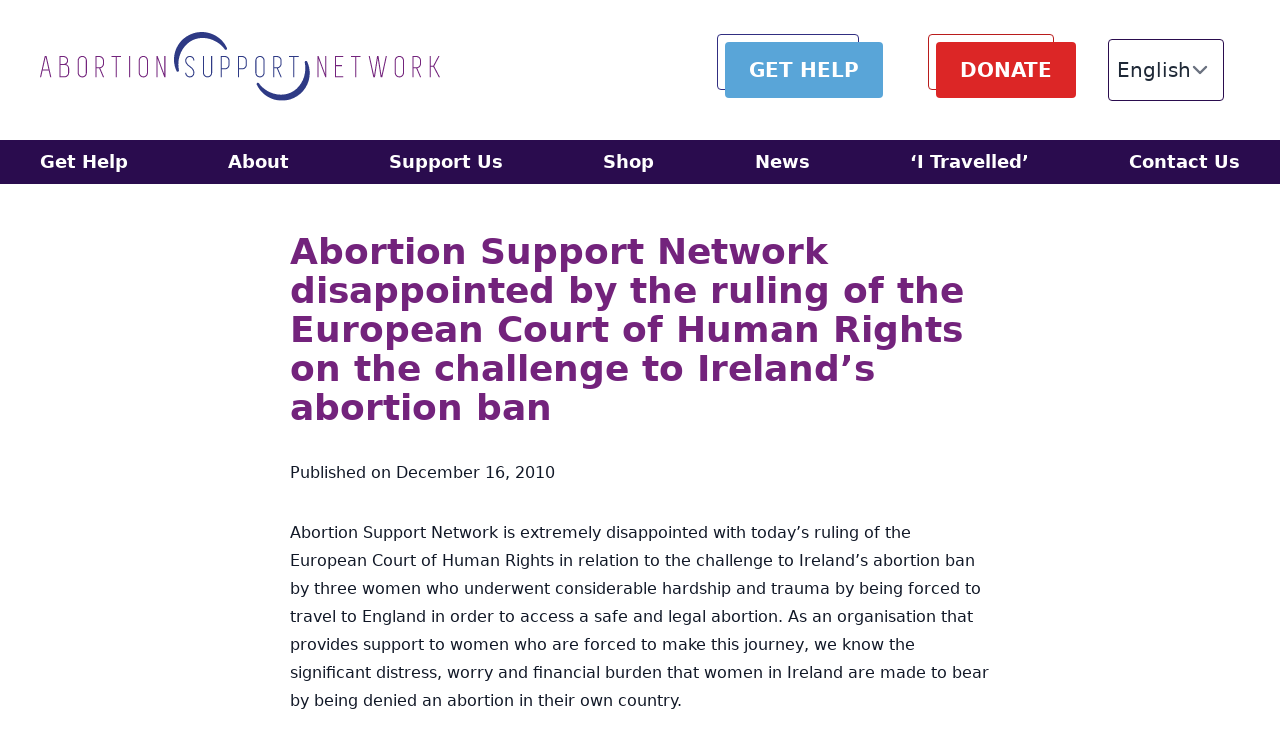

--- FILE ---
content_type: text/html; charset=UTF-8
request_url: https://www.asn.org.uk/abortion-support-network-disappointed-by-the-ruling-of-the-european-court-of-human-rights-on-the-challenge-to-irelands-abortion-ban-2/
body_size: 12639
content:
<!doctype html>

<html class="no-js" lang="en-GB">

    <head>
    <meta charset="utf-8">
    <meta http-equiv="X-UA-Compatible" content="IE=edge">
    <meta name="viewport" content="width=device-width, initial-scale=1">
    <meta name='robots' content='index, follow, max-image-preview:large, max-snippet:-1, max-video-preview:-1' />

	<!-- This site is optimized with the Yoast SEO plugin v26.6 - https://yoast.com/wordpress/plugins/seo/ -->
	<title>Abortion Support Network disappointed by the ruling of the European Court of Human Rights on the challenge to Ireland’s abortion ban - Abortion Support Network</title>
	<meta name="description" content="Abortion Support Network is extremely disappointed with today’s ruling of the European Court of Human Rights in relation to the challenge to Ireland’s" />
	<link rel="canonical" href="https://www.asn.org.uk/abortion-support-network-disappointed-by-the-ruling-of-the-european-court-of-human-rights-on-the-challenge-to-irelands-abortion-ban-2/" />
	<meta property="og:locale" content="en_GB" />
	<meta property="og:type" content="article" />
	<meta property="og:title" content="Abortion Support Network disappointed by the ruling of the European Court of Human Rights on the challenge to Ireland’s abortion ban - Abortion Support Network" />
	<meta property="og:description" content="Abortion Support Network is extremely disappointed with today’s ruling of the European Court of Human Rights in relation to the challenge to Ireland’s" />
	<meta property="og:url" content="https://www.asn.org.uk/abortion-support-network-disappointed-by-the-ruling-of-the-european-court-of-human-rights-on-the-challenge-to-irelands-abortion-ban-2/" />
	<meta property="og:site_name" content="Abortion Support Network" />
	<meta property="article:publisher" content="https://en-gb.facebook.com/AbortionSupportNetwork/" />
	<meta property="article:published_time" content="2010-12-16T13:22:23+00:00" />
	<meta property="article:modified_time" content="2014-01-29T20:41:39+00:00" />
	<meta property="og:image" content="https://www.asn.org.uk/wp-content/uploads/2021/04/ASN-Logo-Short.png" />
	<meta property="og:image:width" content="450" />
	<meta property="og:image:height" content="405" />
	<meta property="og:image:type" content="image/png" />
	<meta name="author" content="mattrad" />
	<meta name="twitter:card" content="summary_large_image" />
	<meta name="twitter:creator" content="@abortionsupport" />
	<meta name="twitter:site" content="@abortionsupport" />
	<script type="application/ld+json" class="yoast-schema-graph">{"@context":"https://schema.org","@graph":[{"@type":"Article","@id":"https://www.asn.org.uk/abortion-support-network-disappointed-by-the-ruling-of-the-european-court-of-human-rights-on-the-challenge-to-irelands-abortion-ban-2/#article","isPartOf":{"@id":"https://www.asn.org.uk/abortion-support-network-disappointed-by-the-ruling-of-the-european-court-of-human-rights-on-the-challenge-to-irelands-abortion-ban-2/"},"author":{"name":"mattrad","@id":"https://www.asn.org.uk/#/schema/person/88fff10ee51bbd185ddd9434b90fb048"},"headline":"Abortion Support Network disappointed by the ruling of the European Court of Human Rights on the challenge to Ireland’s abortion ban","datePublished":"2010-12-16T13:22:23+00:00","dateModified":"2014-01-29T20:41:39+00:00","mainEntityOfPage":{"@id":"https://www.asn.org.uk/abortion-support-network-disappointed-by-the-ruling-of-the-european-court-of-human-rights-on-the-challenge-to-irelands-abortion-ban-2/"},"wordCount":1106,"publisher":{"@id":"https://www.asn.org.uk/#organization"},"articleSection":["Press Releases"],"inLanguage":"en-GB"},{"@type":"WebPage","@id":"https://www.asn.org.uk/abortion-support-network-disappointed-by-the-ruling-of-the-european-court-of-human-rights-on-the-challenge-to-irelands-abortion-ban-2/","url":"https://www.asn.org.uk/abortion-support-network-disappointed-by-the-ruling-of-the-european-court-of-human-rights-on-the-challenge-to-irelands-abortion-ban-2/","name":"Abortion Support Network disappointed by the ruling of the European Court of Human Rights on the challenge to Ireland’s abortion ban - Abortion Support Network","isPartOf":{"@id":"https://www.asn.org.uk/#website"},"datePublished":"2010-12-16T13:22:23+00:00","dateModified":"2014-01-29T20:41:39+00:00","description":"Abortion Support Network is extremely disappointed with today’s ruling of the European Court of Human Rights in relation to the challenge to Ireland’s","breadcrumb":{"@id":"https://www.asn.org.uk/abortion-support-network-disappointed-by-the-ruling-of-the-european-court-of-human-rights-on-the-challenge-to-irelands-abortion-ban-2/#breadcrumb"},"inLanguage":"en-GB","potentialAction":[{"@type":"ReadAction","target":["https://www.asn.org.uk/abortion-support-network-disappointed-by-the-ruling-of-the-european-court-of-human-rights-on-the-challenge-to-irelands-abortion-ban-2/"]}]},{"@type":"BreadcrumbList","@id":"https://www.asn.org.uk/abortion-support-network-disappointed-by-the-ruling-of-the-european-court-of-human-rights-on-the-challenge-to-irelands-abortion-ban-2/#breadcrumb","itemListElement":[{"@type":"ListItem","position":1,"name":"Abortion Support Network","item":"https://www.asn.org.uk/"},{"@type":"ListItem","position":2,"name":"News","item":"https://www.asn.org.uk/news/"},{"@type":"ListItem","position":3,"name":"Abortion Support Network disappointed by the ruling of the European Court of Human Rights on the challenge to Ireland’s abortion ban"}]},{"@type":"WebSite","@id":"https://www.asn.org.uk/#website","url":"https://www.asn.org.uk/","name":"Abortion Support Network","description":"We help people in Europe access safe abortions","publisher":{"@id":"https://www.asn.org.uk/#organization"},"potentialAction":[{"@type":"SearchAction","target":{"@type":"EntryPoint","urlTemplate":"https://www.asn.org.uk/?s={search_term_string}"},"query-input":{"@type":"PropertyValueSpecification","valueRequired":true,"valueName":"search_term_string"}}],"inLanguage":"en-GB"},{"@type":"Organization","@id":"https://www.asn.org.uk/#organization","name":"Abortion Support Network","url":"https://www.asn.org.uk/","logo":{"@type":"ImageObject","inLanguage":"en-GB","@id":"https://www.asn.org.uk/#/schema/logo/image/","url":"https://www.asn.org.uk/wp-content/uploads/2021/04/ASN-Logo-Short.png","contentUrl":"https://www.asn.org.uk/wp-content/uploads/2021/04/ASN-Logo-Short.png","width":450,"height":405,"caption":"Abortion Support Network"},"image":{"@id":"https://www.asn.org.uk/#/schema/logo/image/"},"sameAs":["https://en-gb.facebook.com/AbortionSupportNetwork/","https://x.com/abortionsupport","https://www.instagram.com/abortionsupportnetwork"]},{"@type":"Person","@id":"https://www.asn.org.uk/#/schema/person/88fff10ee51bbd185ddd9434b90fb048","name":"mattrad","image":{"@type":"ImageObject","inLanguage":"en-GB","@id":"https://www.asn.org.uk/#/schema/person/image/","url":"https://secure.gravatar.com/avatar/45b7731ed98d3a0aabd5a3db26d7fa25a62948e1542eb3aebe18093c2dfeb37d?s=96&d=mm&r=g","contentUrl":"https://secure.gravatar.com/avatar/45b7731ed98d3a0aabd5a3db26d7fa25a62948e1542eb3aebe18093c2dfeb37d?s=96&d=mm&r=g","caption":"mattrad"}}]}</script>
	<!-- / Yoast SEO plugin. -->


<link rel='dns-prefetch' href='//www.asn.org.uk' />
<link rel='dns-prefetch' href='//www.googletagmanager.com' />
<link rel="alternate" title="oEmbed (JSON)" type="application/json+oembed" href="https://www.asn.org.uk/wp-json/oembed/1.0/embed?url=https%3A%2F%2Fwww.asn.org.uk%2Fabortion-support-network-disappointed-by-the-ruling-of-the-european-court-of-human-rights-on-the-challenge-to-irelands-abortion-ban-2%2F&#038;lang=en" />
<link rel="alternate" title="oEmbed (XML)" type="text/xml+oembed" href="https://www.asn.org.uk/wp-json/oembed/1.0/embed?url=https%3A%2F%2Fwww.asn.org.uk%2Fabortion-support-network-disappointed-by-the-ruling-of-the-european-court-of-human-rights-on-the-challenge-to-irelands-abortion-ban-2%2F&#038;format=xml&#038;lang=en" />
<style id='wp-img-auto-sizes-contain-inline-css'>
img:is([sizes=auto i],[sizes^="auto," i]){contain-intrinsic-size:3000px 1500px}
/*# sourceURL=wp-img-auto-sizes-contain-inline-css */
</style>
<style id='wp-block-library-inline-css'>
:root{--wp-block-synced-color:#7a00df;--wp-block-synced-color--rgb:122,0,223;--wp-bound-block-color:var(--wp-block-synced-color);--wp-editor-canvas-background:#ddd;--wp-admin-theme-color:#007cba;--wp-admin-theme-color--rgb:0,124,186;--wp-admin-theme-color-darker-10:#006ba1;--wp-admin-theme-color-darker-10--rgb:0,107,160.5;--wp-admin-theme-color-darker-20:#005a87;--wp-admin-theme-color-darker-20--rgb:0,90,135;--wp-admin-border-width-focus:2px}@media (min-resolution:192dpi){:root{--wp-admin-border-width-focus:1.5px}}.wp-element-button{cursor:pointer}:root .has-very-light-gray-background-color{background-color:#eee}:root .has-very-dark-gray-background-color{background-color:#313131}:root .has-very-light-gray-color{color:#eee}:root .has-very-dark-gray-color{color:#313131}:root .has-vivid-green-cyan-to-vivid-cyan-blue-gradient-background{background:linear-gradient(135deg,#00d084,#0693e3)}:root .has-purple-crush-gradient-background{background:linear-gradient(135deg,#34e2e4,#4721fb 50%,#ab1dfe)}:root .has-hazy-dawn-gradient-background{background:linear-gradient(135deg,#faaca8,#dad0ec)}:root .has-subdued-olive-gradient-background{background:linear-gradient(135deg,#fafae1,#67a671)}:root .has-atomic-cream-gradient-background{background:linear-gradient(135deg,#fdd79a,#004a59)}:root .has-nightshade-gradient-background{background:linear-gradient(135deg,#330968,#31cdcf)}:root .has-midnight-gradient-background{background:linear-gradient(135deg,#020381,#2874fc)}:root{--wp--preset--font-size--normal:16px;--wp--preset--font-size--huge:42px}.has-regular-font-size{font-size:1em}.has-larger-font-size{font-size:2.625em}.has-normal-font-size{font-size:var(--wp--preset--font-size--normal)}.has-huge-font-size{font-size:var(--wp--preset--font-size--huge)}.has-text-align-center{text-align:center}.has-text-align-left{text-align:left}.has-text-align-right{text-align:right}.has-fit-text{white-space:nowrap!important}#end-resizable-editor-section{display:none}.aligncenter{clear:both}.items-justified-left{justify-content:flex-start}.items-justified-center{justify-content:center}.items-justified-right{justify-content:flex-end}.items-justified-space-between{justify-content:space-between}.screen-reader-text{border:0;clip-path:inset(50%);height:1px;margin:-1px;overflow:hidden;padding:0;position:absolute;width:1px;word-wrap:normal!important}.screen-reader-text:focus{background-color:#ddd;clip-path:none;color:#444;display:block;font-size:1em;height:auto;left:5px;line-height:normal;padding:15px 23px 14px;text-decoration:none;top:5px;width:auto;z-index:100000}html :where(.has-border-color){border-style:solid}html :where([style*=border-top-color]){border-top-style:solid}html :where([style*=border-right-color]){border-right-style:solid}html :where([style*=border-bottom-color]){border-bottom-style:solid}html :where([style*=border-left-color]){border-left-style:solid}html :where([style*=border-width]){border-style:solid}html :where([style*=border-top-width]){border-top-style:solid}html :where([style*=border-right-width]){border-right-style:solid}html :where([style*=border-bottom-width]){border-bottom-style:solid}html :where([style*=border-left-width]){border-left-style:solid}html :where(img[class*=wp-image-]){height:auto;max-width:100%}:where(figure){margin:0 0 1em}html :where(.is-position-sticky){--wp-admin--admin-bar--position-offset:var(--wp-admin--admin-bar--height,0px)}@media screen and (max-width:600px){html :where(.is-position-sticky){--wp-admin--admin-bar--position-offset:0px}}

/*# sourceURL=wp-block-library-inline-css */
</style><style id='global-styles-inline-css'>
:root{--wp--preset--aspect-ratio--square: 1;--wp--preset--aspect-ratio--4-3: 4/3;--wp--preset--aspect-ratio--3-4: 3/4;--wp--preset--aspect-ratio--3-2: 3/2;--wp--preset--aspect-ratio--2-3: 2/3;--wp--preset--aspect-ratio--16-9: 16/9;--wp--preset--aspect-ratio--9-16: 9/16;--wp--preset--color--black: #000000;--wp--preset--color--cyan-bluish-gray: #abb8c3;--wp--preset--color--white: #ffffff;--wp--preset--color--pale-pink: #f78da7;--wp--preset--color--vivid-red: #cf2e2e;--wp--preset--color--luminous-vivid-orange: #ff6900;--wp--preset--color--luminous-vivid-amber: #fcb900;--wp--preset--color--light-green-cyan: #7bdcb5;--wp--preset--color--vivid-green-cyan: #00d084;--wp--preset--color--pale-cyan-blue: #8ed1fc;--wp--preset--color--vivid-cyan-blue: #0693e3;--wp--preset--color--vivid-purple: #9b51e0;--wp--preset--gradient--vivid-cyan-blue-to-vivid-purple: linear-gradient(135deg,rgb(6,147,227) 0%,rgb(155,81,224) 100%);--wp--preset--gradient--light-green-cyan-to-vivid-green-cyan: linear-gradient(135deg,rgb(122,220,180) 0%,rgb(0,208,130) 100%);--wp--preset--gradient--luminous-vivid-amber-to-luminous-vivid-orange: linear-gradient(135deg,rgb(252,185,0) 0%,rgb(255,105,0) 100%);--wp--preset--gradient--luminous-vivid-orange-to-vivid-red: linear-gradient(135deg,rgb(255,105,0) 0%,rgb(207,46,46) 100%);--wp--preset--gradient--very-light-gray-to-cyan-bluish-gray: linear-gradient(135deg,rgb(238,238,238) 0%,rgb(169,184,195) 100%);--wp--preset--gradient--cool-to-warm-spectrum: linear-gradient(135deg,rgb(74,234,220) 0%,rgb(151,120,209) 20%,rgb(207,42,186) 40%,rgb(238,44,130) 60%,rgb(251,105,98) 80%,rgb(254,248,76) 100%);--wp--preset--gradient--blush-light-purple: linear-gradient(135deg,rgb(255,206,236) 0%,rgb(152,150,240) 100%);--wp--preset--gradient--blush-bordeaux: linear-gradient(135deg,rgb(254,205,165) 0%,rgb(254,45,45) 50%,rgb(107,0,62) 100%);--wp--preset--gradient--luminous-dusk: linear-gradient(135deg,rgb(255,203,112) 0%,rgb(199,81,192) 50%,rgb(65,88,208) 100%);--wp--preset--gradient--pale-ocean: linear-gradient(135deg,rgb(255,245,203) 0%,rgb(182,227,212) 50%,rgb(51,167,181) 100%);--wp--preset--gradient--electric-grass: linear-gradient(135deg,rgb(202,248,128) 0%,rgb(113,206,126) 100%);--wp--preset--gradient--midnight: linear-gradient(135deg,rgb(2,3,129) 0%,rgb(40,116,252) 100%);--wp--preset--font-size--small: 13px;--wp--preset--font-size--medium: 20px;--wp--preset--font-size--large: 36px;--wp--preset--font-size--x-large: 42px;--wp--preset--spacing--20: 0.44rem;--wp--preset--spacing--30: 0.67rem;--wp--preset--spacing--40: 1rem;--wp--preset--spacing--50: 1.5rem;--wp--preset--spacing--60: 2.25rem;--wp--preset--spacing--70: 3.38rem;--wp--preset--spacing--80: 5.06rem;--wp--preset--shadow--natural: 6px 6px 9px rgba(0, 0, 0, 0.2);--wp--preset--shadow--deep: 12px 12px 50px rgba(0, 0, 0, 0.4);--wp--preset--shadow--sharp: 6px 6px 0px rgba(0, 0, 0, 0.2);--wp--preset--shadow--outlined: 6px 6px 0px -3px rgb(255, 255, 255), 6px 6px rgb(0, 0, 0);--wp--preset--shadow--crisp: 6px 6px 0px rgb(0, 0, 0);}:where(.is-layout-flex){gap: 0.5em;}:where(.is-layout-grid){gap: 0.5em;}body .is-layout-flex{display: flex;}.is-layout-flex{flex-wrap: wrap;align-items: center;}.is-layout-flex > :is(*, div){margin: 0;}body .is-layout-grid{display: grid;}.is-layout-grid > :is(*, div){margin: 0;}:where(.wp-block-columns.is-layout-flex){gap: 2em;}:where(.wp-block-columns.is-layout-grid){gap: 2em;}:where(.wp-block-post-template.is-layout-flex){gap: 1.25em;}:where(.wp-block-post-template.is-layout-grid){gap: 1.25em;}.has-black-color{color: var(--wp--preset--color--black) !important;}.has-cyan-bluish-gray-color{color: var(--wp--preset--color--cyan-bluish-gray) !important;}.has-white-color{color: var(--wp--preset--color--white) !important;}.has-pale-pink-color{color: var(--wp--preset--color--pale-pink) !important;}.has-vivid-red-color{color: var(--wp--preset--color--vivid-red) !important;}.has-luminous-vivid-orange-color{color: var(--wp--preset--color--luminous-vivid-orange) !important;}.has-luminous-vivid-amber-color{color: var(--wp--preset--color--luminous-vivid-amber) !important;}.has-light-green-cyan-color{color: var(--wp--preset--color--light-green-cyan) !important;}.has-vivid-green-cyan-color{color: var(--wp--preset--color--vivid-green-cyan) !important;}.has-pale-cyan-blue-color{color: var(--wp--preset--color--pale-cyan-blue) !important;}.has-vivid-cyan-blue-color{color: var(--wp--preset--color--vivid-cyan-blue) !important;}.has-vivid-purple-color{color: var(--wp--preset--color--vivid-purple) !important;}.has-black-background-color{background-color: var(--wp--preset--color--black) !important;}.has-cyan-bluish-gray-background-color{background-color: var(--wp--preset--color--cyan-bluish-gray) !important;}.has-white-background-color{background-color: var(--wp--preset--color--white) !important;}.has-pale-pink-background-color{background-color: var(--wp--preset--color--pale-pink) !important;}.has-vivid-red-background-color{background-color: var(--wp--preset--color--vivid-red) !important;}.has-luminous-vivid-orange-background-color{background-color: var(--wp--preset--color--luminous-vivid-orange) !important;}.has-luminous-vivid-amber-background-color{background-color: var(--wp--preset--color--luminous-vivid-amber) !important;}.has-light-green-cyan-background-color{background-color: var(--wp--preset--color--light-green-cyan) !important;}.has-vivid-green-cyan-background-color{background-color: var(--wp--preset--color--vivid-green-cyan) !important;}.has-pale-cyan-blue-background-color{background-color: var(--wp--preset--color--pale-cyan-blue) !important;}.has-vivid-cyan-blue-background-color{background-color: var(--wp--preset--color--vivid-cyan-blue) !important;}.has-vivid-purple-background-color{background-color: var(--wp--preset--color--vivid-purple) !important;}.has-black-border-color{border-color: var(--wp--preset--color--black) !important;}.has-cyan-bluish-gray-border-color{border-color: var(--wp--preset--color--cyan-bluish-gray) !important;}.has-white-border-color{border-color: var(--wp--preset--color--white) !important;}.has-pale-pink-border-color{border-color: var(--wp--preset--color--pale-pink) !important;}.has-vivid-red-border-color{border-color: var(--wp--preset--color--vivid-red) !important;}.has-luminous-vivid-orange-border-color{border-color: var(--wp--preset--color--luminous-vivid-orange) !important;}.has-luminous-vivid-amber-border-color{border-color: var(--wp--preset--color--luminous-vivid-amber) !important;}.has-light-green-cyan-border-color{border-color: var(--wp--preset--color--light-green-cyan) !important;}.has-vivid-green-cyan-border-color{border-color: var(--wp--preset--color--vivid-green-cyan) !important;}.has-pale-cyan-blue-border-color{border-color: var(--wp--preset--color--pale-cyan-blue) !important;}.has-vivid-cyan-blue-border-color{border-color: var(--wp--preset--color--vivid-cyan-blue) !important;}.has-vivid-purple-border-color{border-color: var(--wp--preset--color--vivid-purple) !important;}.has-vivid-cyan-blue-to-vivid-purple-gradient-background{background: var(--wp--preset--gradient--vivid-cyan-blue-to-vivid-purple) !important;}.has-light-green-cyan-to-vivid-green-cyan-gradient-background{background: var(--wp--preset--gradient--light-green-cyan-to-vivid-green-cyan) !important;}.has-luminous-vivid-amber-to-luminous-vivid-orange-gradient-background{background: var(--wp--preset--gradient--luminous-vivid-amber-to-luminous-vivid-orange) !important;}.has-luminous-vivid-orange-to-vivid-red-gradient-background{background: var(--wp--preset--gradient--luminous-vivid-orange-to-vivid-red) !important;}.has-very-light-gray-to-cyan-bluish-gray-gradient-background{background: var(--wp--preset--gradient--very-light-gray-to-cyan-bluish-gray) !important;}.has-cool-to-warm-spectrum-gradient-background{background: var(--wp--preset--gradient--cool-to-warm-spectrum) !important;}.has-blush-light-purple-gradient-background{background: var(--wp--preset--gradient--blush-light-purple) !important;}.has-blush-bordeaux-gradient-background{background: var(--wp--preset--gradient--blush-bordeaux) !important;}.has-luminous-dusk-gradient-background{background: var(--wp--preset--gradient--luminous-dusk) !important;}.has-pale-ocean-gradient-background{background: var(--wp--preset--gradient--pale-ocean) !important;}.has-electric-grass-gradient-background{background: var(--wp--preset--gradient--electric-grass) !important;}.has-midnight-gradient-background{background: var(--wp--preset--gradient--midnight) !important;}.has-small-font-size{font-size: var(--wp--preset--font-size--small) !important;}.has-medium-font-size{font-size: var(--wp--preset--font-size--medium) !important;}.has-large-font-size{font-size: var(--wp--preset--font-size--large) !important;}.has-x-large-font-size{font-size: var(--wp--preset--font-size--x-large) !important;}
/*# sourceURL=global-styles-inline-css */
</style>

<style id='classic-theme-styles-inline-css'>
/*! This file is auto-generated */
.wp-block-button__link{color:#fff;background-color:#32373c;border-radius:9999px;box-shadow:none;text-decoration:none;padding:calc(.667em + 2px) calc(1.333em + 2px);font-size:1.125em}.wp-block-file__button{background:#32373c;color:#fff;text-decoration:none}
/*# sourceURL=/wp-includes/css/classic-themes.min.css */
</style>
<link rel='stylesheet' id='mg-main-css' href='https://www.asn.org.uk/wp-content/themes/asn/dist/css/main.css?id=c1f0a0d6a7adac5929e577d4c0211881' media='screen' />

<!-- Google tag (gtag.js) snippet added by Site Kit -->
<!-- Google Analytics snippet added by Site Kit -->
<script src="https://www.googletagmanager.com/gtag/js?id=GT-WF4SRQ2" id="google_gtagjs-js" async></script>
<script id="google_gtagjs-js-after">
window.dataLayer = window.dataLayer || [];function gtag(){dataLayer.push(arguments);}
gtag("set","linker",{"domains":["www.asn.org.uk"]});
gtag("js", new Date());
gtag("set", "developer_id.dZTNiMT", true);
gtag("config", "GT-WF4SRQ2");
//# sourceURL=google_gtagjs-js-after
</script>
<script src="https://www.asn.org.uk/wp-includes/js/jquery/jquery.min.js" id="jquery-core-js"></script>
<script src="https://www.asn.org.uk/wp-includes/js/jquery/jquery-migrate.min.js" id="jquery-migrate-js"></script>
<link rel='shortlink' href='https://www.asn.org.uk/?p=324' />
<meta name="generator" content="Site Kit by Google 1.168.0" />        <script>
            window.AlpineMagicHelpersConfig = {
                breakpoints: {
                    sm: 600,
                    sm: 900,
                    lg: 1200
                }
            }
        </script>
        <link rel="icon" href="https://www.asn.org.uk/wp-content/uploads/2021/04/ASN-Logo-Short-150x150.png" sizes="32x32" />
<link rel="icon" href="https://www.asn.org.uk/wp-content/uploads/2021/04/ASN-Logo-Short.png" sizes="192x192" />
<link rel="apple-touch-icon" href="https://www.asn.org.uk/wp-content/uploads/2021/04/ASN-Logo-Short.png" />
<meta name="msapplication-TileImage" content="https://www.asn.org.uk/wp-content/uploads/2021/04/ASN-Logo-Short.png" />
		<style id="wp-custom-css">
			#tpbr_box { line-height:1.5 !important;}
.big-give p {
	color: #3F8EAB !important;
}
.big-give p strong {
	color: #3F8EAB !important;
}
.big-give p.subtitle {
	color: #2D4088 !important;
	margin-top: 0;
}
.big-give .btn-help {
	--tw-text-opacity: 1;
  color: rgba(255,255,255,var(--tw-text-opacity));
  cursor: pointer;
  font-size: 1.25rem;
  font-weight: 700;
  line-height: 1.75rem;
  padding: 1rem 1.5rem;
  position: relative;
  --tw-bg-opacity: 1;
  background-color: rgba(89,165,216,var(--tw-bg-opacity));
  border-radius: .25rem;
	margin-top: 1rem;
}
.wp-block-file__button.wp-element-button {
	color: white;
}
.home-buttons {
	display: grid;
	place-items: center;
}		</style>
		    <link rel="alternate" type="application/rss+xml" title="Abortion Support Network Feed" href="https://www.asn.org.uk/feed/">
</head>

    <body class="wp-singular post-template-default single single-post postid-324 single-format-standard wp-custom-logo wp-embed-responsive wp-theme-asn">
        <a href="#main" class="sr-only">Skip to main content</a>

            <div class="text-center text-white flex sticky top-0" style="z-index:100;">
        </div>

        <header class="header w-full z-30   text-gray-800 relative"
    x-data="{ isOpen: false }">
        <div class="actions--mobile">
                    <a class="btn--help" href="https://www.asn.org.uk/get-help/"  hreflang="en">GET HELP</a>
                            <a class="btn--donate" href="https://www.asn.org.uk/donate/?form=donatetoday"  hreflang="en">DONATE</a>
            </div>
    <div class="container flex items-center top-0 p-4 md:px-0 md:pt-8 md:pb-8">
        <div class="logo" itemscope itemtype="http://schema.org/Organization">
            <a class="inline-block" itemprop="url" href="https://www.asn.org.uk/" aria-label="Return Home">
                <picture class="inline-block">
                    <source media="(max-width: 599px)" srcset="https://www.asn.org.uk/wp-content/themes/asn/dist/img/asn-logo-short.svg">
                    <img src="https://www.asn.org.uk/wp-content/themes/asn/dist/img/asn-logo-wide.svg" width="400" height="69" alt="Abortion Support Network logo">
                </picture>
                <span class="sr-only">Abortion Support Network</span>
            </a>
        </div>
        <button @click="isOpen = !isOpen"
            x-show="!$screen('lg')"
            class="btn--menu-main" :class="{ 'opened': isOpen }" aria-controls="container__nav--main" :aria-expanded="!isOpen ? false : true" aria-label="Toggle Menu">
            <svg class="icon icon-menu-toggle" aria-hidden="true" version="1.1" xmlns="http://www.w3.org/2000/svg" xmlns:xlink="http://www.w3.org/1999/xlink" x="0px" y="0px" viewBox="0 0 100 100">
                <g class="svg-menu-toggle">
                    <path class="line line-1" d="M5 13h90v14H5z"/>
                    <path class="line line-2" d="M5 43h90v14H5z"/>
                    <path class="line line-3" d="M5 73h90v14H5z"/>
                </g>
            </svg>
                        <span x-text="!isOpen ? 'Menu' : 'Close'"></span>
        </button>
            <div class="actions">
                    <a class="btn--help" href="https://www.asn.org.uk/get-help/"  hreflang="en">GET HELP</a>
                            <a class="btn--donate" href="https://www.asn.org.uk/donate/?form=donatetoday"  hreflang="en">DONATE</a>
            </div>
    <section class="language-switcher">
        <select name="lang_choice_1" id="lang_choice_1" class="pll-switcher-select">
	<option value="https://www.asn.org.uk/abortion-support-network-disappointed-by-the-ruling-of-the-european-court-of-human-rights-on-the-challenge-to-irelands-abortion-ban-2/" lang="en-GB" selected='selected' data-lang="{&quot;id&quot;:0,&quot;name&quot;:&quot;English&quot;,&quot;slug&quot;:&quot;en&quot;,&quot;dir&quot;:0}">English</option>

</select>
<script>
					document.getElementById( "lang_choice_1" ).addEventListener( "change", function ( event ) { location.href = event.currentTarget.value; } )
				</script>    </section>
    </div>
    <div class="bg-violet-russian relative"
        id="container__nav--main"
        x-cloak
        x-show="isOpen"
        x-show="$screen('lg')"
        @click.away="isOpen = false">
        <nav class="container sm:max-w-none absolute lg:relative bg-violet-russian text-white p-4 lg:p-0">
        <ul id="menu-main-menu" class="nav--main md:container"><li id="menu-item-953" class="menu-item menu-item-type-post_type menu-item-object-page menu-item-has-children menu-item-953"><a href="https://www.asn.org.uk/get-help/">Get Help</a>
<ul class="sub-menu">
	<li id="menu-item-8397" class="menu-item menu-item-type-post_type menu-item-object-page menu-item-8397"><a href="https://www.asn.org.uk/get-help-ireland/">I&#8217;m in the Republic of Ireland</a></li>
	<li id="menu-item-8398" class="menu-item menu-item-type-post_type menu-item-object-page menu-item-8398"><a href="https://www.asn.org.uk/get-help-ni/">I&#8217;m in Northern Ireland</a></li>
	<li id="menu-item-8399" class="menu-item menu-item-type-post_type menu-item-object-page menu-item-8399"><a href="https://www.asn.org.uk/get-help-iom/">I&#8217;m in the Isle of Man</a></li>
	<li id="menu-item-8396" class="menu-item menu-item-type-post_type menu-item-object-page menu-item-8396"><a href="https://www.asn.org.uk/malta/">I&#8217;m in Malta</a></li>
	<li id="menu-item-8395" class="menu-item menu-item-type-post_type menu-item-object-page menu-item-8395"><a href="https://www.asn.org.uk/gibraltar/">I&#8217;m in Gibraltar</a></li>
	<li id="menu-item-8866" class="menu-item menu-item-type-post_type menu-item-object-page menu-item-8866"><a href="https://www.asn.org.uk/poland/">I&#8217;m in Poland</a></li>
	<li id="menu-item-11561" class="menu-item menu-item-type-post_type menu-item-object-page menu-item-11561"><a href="https://www.asn.org.uk/get-help-im-in-romania/">I’m in Romania</a></li>
	<li id="menu-item-11577" class="menu-item menu-item-type-post_type menu-item-object-page menu-item-11577"><a href="https://www.asn.org.uk/get-help-im-in-hungary/">I’m in Hungary</a></li>
	<li id="menu-item-11553" class="menu-item menu-item-type-post_type menu-item-object-page menu-item-11553"><a href="https://www.asn.org.uk/get-help-im-in-france/">I’m in France</a></li>
	<li id="menu-item-11679" class="menu-item menu-item-type-post_type menu-item-object-page menu-item-11679"><a href="https://www.asn.org.uk/get-help-im-in-spain/">I’m in Spain</a></li>
	<li id="menu-item-11615" class="menu-item menu-item-type-post_type menu-item-object-page menu-item-11615"><a href="https://www.asn.org.uk/get-help-im-in-andorra/">I’m in Andorra</a></li>
	<li id="menu-item-11592" class="menu-item menu-item-type-post_type menu-item-object-page menu-item-11592"><a href="https://www.asn.org.uk/get-help-im-from-russia/">I’m From Russia</a></li>
	<li id="menu-item-11614" class="menu-item menu-item-type-post_type menu-item-object-page menu-item-11614"><a href="https://www.asn.org.uk/get-help-im-from-ukraine/">I’m From Ukraine</a></li>
	<li id="menu-item-956" class="menu-item menu-item-type-post_type menu-item-object-page menu-item-956"><a href="https://www.asn.org.uk/help-from-other-organisations/">Help From Other Organisations</a></li>
	<li id="menu-item-8400" class="menu-item menu-item-type-post_type menu-item-object-page menu-item-8400"><a href="https://www.asn.org.uk/reputable-providers-of-ema/">Early Medical Abortion pills (EMA)</a></li>
</ul>
</li>
<li id="menu-item-351" class="menu-item menu-item-type-post_type menu-item-object-page menu-item-has-children menu-item-351"><a href="https://www.asn.org.uk/about/">About</a>
<ul class="sub-menu">
	<li id="menu-item-12694" class="menu-item menu-item-type-post_type menu-item-object-page menu-item-12694"><a href="https://www.asn.org.uk/forced-to-travel-for-abortion-care/">Support Us</a></li>
	<li id="menu-item-8865" class="menu-item menu-item-type-post_type menu-item-object-page menu-item-8865"><a href="https://www.asn.org.uk/about-abortion-without-borders/">About Abortion Without Borders</a></li>
	<li id="menu-item-374" class="menu-item menu-item-type-post_type menu-item-object-page menu-item-374"><a href="https://www.asn.org.uk/annual-reports/">Annual Reports</a></li>
	<li id="menu-item-2010" class="menu-item menu-item-type-post_type menu-item-object-page menu-item-2010"><a href="https://www.asn.org.uk/team-asn/">Team ASN</a></li>
	<li id="menu-item-12508" class="menu-item menu-item-type-post_type menu-item-object-page menu-item-12508"><a href="https://www.asn.org.uk/work-with-us/">Work with us</a></li>
	<li id="menu-item-353" class="menu-item menu-item-type-post_type menu-item-object-page menu-item-353"><a href="https://www.asn.org.uk/volunteer/" title="Volunteer">Volunteer roles</a></li>
</ul>
</li>
<li id="menu-item-13039" class="menu-item menu-item-type-custom menu-item-object-custom menu-item-has-children menu-item-13039"><a href="https://www.asn.org.uk/support-us/">Support Us</a>
<ul class="sub-menu">
	<li id="menu-item-12922" class="menu-item menu-item-type-post_type menu-item-object-page menu-item-12922"><a href="https://www.asn.org.uk/fundraising/">Fundraise for ASN</a></li>
	<li id="menu-item-12786" class="menu-item menu-item-type-post_type menu-item-object-page menu-item-12786"><a href="https://www.asn.org.uk/run-for-asn/">Charity runs</a></li>
	<li id="menu-item-2042" class="menu-item menu-item-type-post_type menu-item-object-page menu-item-2042"><a href="https://www.asn.org.uk/gift-aid/">Gift Aid – boost your support even further!</a></li>
</ul>
</li>
<li id="menu-item-13603" class="menu-item menu-item-type-custom menu-item-object-custom menu-item-13603"><a href="https://abortionsupport.org.uk/">Shop</a></li>
<li id="menu-item-1444" class="menu-item menu-item-type-post_type menu-item-object-page current_page_parent menu-item-has-children menu-item-1444"><a href="https://www.asn.org.uk/news/">News</a>
<ul class="sub-menu">
	<li id="menu-item-13083" class="menu-item menu-item-type-post_type menu-item-object-page menu-item-13083"><a href="https://www.asn.org.uk/join-us/">Join us!</a></li>
</ul>
</li>
<li id="menu-item-13030" class="menu-item menu-item-type-post_type menu-item-object-page menu-item-13030"><a href="https://www.asn.org.uk/i-travelled/">&#8216;I Travelled&#8217;</a></li>
<li id="menu-item-368" class="menu-item menu-item-type-post_type menu-item-object-page menu-item-368"><a href="https://www.asn.org.uk/contact-us/">Contact Us</a></li>
</ul>        </nav>
    </div>
</header>
    
        <main id="main" class="bg-white">
            <article id="post-324" class="post-324 post type-post status-publish format-standard hentry category-press-releases">
    <header class="prose content container">
    <h1>Abortion Support Network disappointed by the ruling of the European Court of Human Rights on the challenge to Ireland’s abortion ban</h1>    <div class="meta">
        <span>Published on</span>
        <time class="published" datetime="2010-12-16T13:22:23+00:00">
        December 16, 2010        </time>
    </div>
    </header>    <section class="prose content clearfix">
        <p>Abortion Support Network is extremely disappointed with today’s ruling of the European Court of Human Rights in relation to the challenge to Ireland’s abortion ban by three women who underwent considerable hardship and trauma by being forced to travel to England in order to access a safe and legal abortion. As an organisation that provides support to women who are forced to make this journey, we know the significant distress, worry and financial burden that women in Ireland are made to bear by being denied an abortion in their own country.</p>
<p>Every year thousands of women are forced to make this journey, and do so under extremely difficult, often desperate, circumstances. They face the struggles of finding the money to pay for the cost of the trip and procedure, of taking time off work, and sometimes the additional costs and difficulties of finding child care. These costs can range from anything between £400 and £2000. Women face the additional burden and stress of maintaining secrecy about their abortion back home. As a result, these women are incredibly isolated and many travel alone.</p>
<p>Abortion Support Network’s Director, Mara Clarke said:</p>
<p>“While we are encouraged by the ruling that woman “C”, who was in remission from cancer when she fell pregnant, had her human rights violated, we are deeply saddened that the Court chose not to recognise the hardships faced by the two other claimants in the case.</p>
<p>The sooner the Irish government rectifies this long-standing injustice, the sooner women will be able to make their own decisions about abortion and make choices that are right for them.</p>
<p>Every week we hear from pregnant women living in Ireland who are in a state of crisis, with no other place to turn. As long as women in the Republic of Ireland do not have access to safe and legal abortions in their home country, Abortion Support Network will offer them immediate, practical support in the form of confidential, non-judgemental information, accommodation and financial help towards the costs of their abortion.</p>
<p>We will also continue to offer our support to women in Northern Ireland, and other countries where women’s rights continue to be violated by the denial of access to safe and legal abortions in their home countries.</p>
<p>We will help women irrespective of circumstance as it is our belief that women are capable of making their own decisions.”</p>
<p>In the words of one of the women that we have supported, a 37 year old mother of three:</p>
<p>“It was a very hard decision and I wouldn’t wish anyone to find themselves in this situation … I felt vulnerable, alone and upset. I felt I could contact ASN, that they cared and they were there to support me while in another country and alone … I will forever feel grateful for the help and support I received.”</p>
<p>Ends   &#8211;</p>
<p>For further information or to arrange an interview contact Mara Clarke, ASN Director on +44 (0) 7913 353 530 or email <a href="/cdn-cgi/l/email-protection#90fdf1e2f1d0f1f2ffe2e4f9fffee3e5e0e0ffe2e4beffe2f7bee5fb"><span class="__cf_email__" data-cfemail="80ede1f2e1c0e1e2eff2f4e9efeef3f5f0f0eff2f4aeeff2e7aef5eb">[email&#160;protected]</span></a>. For further details about the case, including the legal context, please contact the Irish Family Planning Association in Dublin, which supported the women.</p>
<p><strong>Notes to editors</strong></p>
<p>The case was heard on December 9th 2009 at an oral hearing before the Grand Chamber of the Court. This 17-judge court is reserved to hear cases of particular importance that raise serious questions affecting the interpretation of the European Human Rights Convention.</p>
<p>The first applicant had children in the care of the state as a result of personal problems and considered a further child would jeopardise the successful reunification of her existing family. The second applicant was not prepared to become a single parent. The third applicant was in remission from cancer when she became pregnant. Unaware that she was pregnant she underwent a series of check ups contraindicated during pregnancy. She claims she could not obtain clear advice about the risks to her health and life and to the foetus if she continued to term.</p>
<p>Abortion Support Network is an all-volunteer organisation that provides information, accommodation and financial assistance to women who are forced to travel to England to access a safe and legal abortion. The information and support we offer is strictly confidential and non-judgemental. Our volunteers provide a meal and a safe place to sleep for women travelling to London for abortions. We also fundraise to provide grants to help towards the cost of having the procedure at a clinic in England. We are the only organisation known to be providing practical support of this kind. For more information or to support our work visit <a href="https://www.asn.org.uk/wp">www.abortionsupport.org.uk</a>.</p>
<p>In Northern Ireland (despite being part of the UK), and the Republic of Ireland, abortion is illegal except under extremely limited circumstances and it is virtually impossible for women to access an abortion legally. In both countries, however, women can legally travel abroad for an abortion. Further information about abortion law in Ireland is available from:</p>
<p>Irish Family Planning Association<br /><a href="http://www.ifpa.ie/eng/Hot-Topics/Abortion">http://www.ifpa.ie/eng/Hot-Topics/Abortion</a></p>
<p>Bpas Ireland website<br /><a href="http://www.abortion.ie/index.php?view=category&amp;ID=3271">http://www.abortion.ie/index.php?view=category&amp;ID=3271</a></p>
<p>FPA (Northern Ireland)<br /><a href="http://www.fpa.org.uk/campaignsandadvocacy/reproductiverights">http://www.fpa.org.uk/campaignsandadvocacy/reproductiverights</a></p>
<p>In 2009, a total of 5545 abortions were performed in England and Wales on women resident in the Republic of Ireland and Northern Ireland (Department of Health, 2010). The actual number of women having abortions abroad is likely to be higher, with additional women giving a false address or travelling to Belgium or The Netherlands for an abortion.</p>
<p>Women who travel from Ireland to England for an abortion have to pay for their travel and commonly that of a partner, friend or family member accompanying them (last minute air fares and travel to and from the clinic), often pay for accommodation to stay overnight, and must pay for the procedure as a private patient. The cost of the procedure alone ranges between £350 and £1350, depending on the stage of their pregnancy. Some women must also pay the costs of childcare for children back home.</p>
<p><strong>Case Studies</strong></p>
<p>Abortion Support Network speaks to women who are facing horrendous situations which are further compounded by the need to travel abroad to access a safe, legal abortion. Some of these women have given us permission to share their annonomised stories with the media in order to help raise awareness of what it means to live in a country where abortion is broadly speaking illegal. For more information, please contact <a href="/cdn-cgi/l/email-protection#c2afa3b0a382a3a0adb0b6abadacb1b7b2b2adb0b6ecadb0a5ecb7a9"><span class="__cf_email__" data-cfemail="620f0310032203000d10160b0d0c111712120d10164c0d10054c1709">[email&#160;protected]</span></a> or +44 (0) 7913 353 530. Additional stories and quotes can be found in our annual report.</p>
<p><a href="http://abortionsupport.org.uk/about/annual-reports/">Download the 2010 Annual Report</a>.</p>
    </section>
</article>
<section id="comments">
</section>
        </main>

        <footer class="footer">
        <div class="ad-units">
        <div class="container">
        <a class="image" rel="nofollow sponsored" href="http://www.bpas.org"title="www.bpas.org"target="_blank"><img width="300" height="111" src="https://www.asn.org.uk/wp-content/uploads/2025/03/BPAS-logo-300x111.png" class="attachment-medium size-medium" alt="" decoding="async" loading="lazy" srcset="https://www.asn.org.uk/wp-content/uploads/2025/03/BPAS-logo-300x111.png 300w, https://www.asn.org.uk/wp-content/uploads/2025/03/BPAS-logo.png 320w" sizes="auto, (max-width: 300px) 100vw, 300px" /></a><p>We’re the UK’s leading abortion care specialists. Quick, convenient treatments from 60+ locations. BPAS – here if you need us.</p><a class="text" rel="nofollow sponsored" href="http://www.bpas.org"title="www.bpas.org"target="_blank"><span>www.bpas.org</span><img src="https://www.asn.org.uk/wp-content/themes/asn/dist/img/external-link.svg" alt="External link icon"></a><a class="image" rel="nofollow sponsored" href="https://www.msichoices.org.uk/abortion-services/travelling-from-northern-ireland/"title="https://www.msichoices.org.uk/"target="_blank"><img width="300" height="235" src="https://www.asn.org.uk/wp-content/uploads/2021/09/MSI-Reproductive-Choices-logo-png-file-1-300x235.png" class="attachment-medium size-medium" alt="MSI Reproductive Choices logo" decoding="async" loading="lazy" srcset="https://www.asn.org.uk/wp-content/uploads/2021/09/MSI-Reproductive-Choices-logo-png-file-1-300x235.png 300w, https://www.asn.org.uk/wp-content/uploads/2021/09/MSI-Reproductive-Choices-logo-png-file-1-1024x802.png 1024w, https://www.asn.org.uk/wp-content/uploads/2021/09/MSI-Reproductive-Choices-logo-png-file-1-768x602.png 768w, https://www.asn.org.uk/wp-content/uploads/2021/09/MSI-Reproductive-Choices-logo-png-file-1-1536x1203.png 1536w" sizes="auto, (max-width: 300px) 100vw, 300px" /></a><p>Providing abortion care services through our network of clinics across England. You can call us or live chat on our website. Your choice, our support.</p><a class="text" rel="nofollow sponsored" href="https://www.msichoices.org.uk/abortion-services/travelling-from-northern-ireland/"title="https://www.msichoices.org.uk/"target="_blank"><span>https://www.msichoices.org.uk/</span><img src="https://www.asn.org.uk/wp-content/themes/asn/dist/img/external-link.svg" alt="External link icon"></a><a class="image" rel="nofollow sponsored" href="https://www.nupas.co.uk/irish-overseas/"title="www.nupas.co.uk"target="_blank"><img width="200" height="68" src="https://www.asn.org.uk/wp-content/uploads/2016/04/nupas.png" class="attachment-medium size-medium" alt="National Unplanned Pregnancy Advisory Service" decoding="async" loading="lazy" /></a><p>Offering abortion and sexual health advice, care and treatment within a safe non-judgmental environment.</p><a class="text" rel="nofollow sponsored" href="https://www.nupas.co.uk/irish-overseas/"title="www.nupas.co.uk"target="_blank"><span>www.nupas.co.uk</span><img src="https://www.asn.org.uk/wp-content/themes/asn/dist/img/external-link.svg" alt="External link icon"></a>    </div>
</div>    <div class="footer__lower" role="contentinfo">
        <section class="newsletter-socials container">
            <div class="newsletter">
                <form action="https://asn.us1.list-manage.com/subscribe/post?u=00b5d4952e9446547c947449a&id=0fc59bd5bc" method="post" id="mc-embedded-subscribe-form">
                                            <a href="https://www.asn.org.uk/join-us/" class="button" rel="noopener">Join our newsletter</a>
                                        <p>Of course we&#039;ll keep your data safe, in line with our <a class="privacy" href="https://www.asn.org.uk/data-protection-privacy/">privacy policy</a></p>                </form>
            </div>
            <div class="socials">
                <a href="https://facebook.com/AbortionSupportNetwork" class="facebook">
                    <img src="https://www.asn.org.uk/wp-content/themes/asn/dist/img/facebook-square.svg" width="40" height="40" alt="Facebook logo">
                </a>
                <a href="https://www.instagram.com/abortionsupportnetwork" class="instagram">
                    <img src="https://www.asn.org.uk/wp-content/themes/asn/dist/img/instagram-square.svg" width="40" height="40" alt="Instagram logo">
                </a>
                <a href="https://www.tiktok.com/@abortionsupport" class="tiktok">
                    <img src="https://www.asn.org.uk/wp-content/themes/asn/dist/img/tiktok.svg" width="30" height="30" alt="TikTok logo">
                </a>
                <a href="https://bsky.app/profile/asn.org.uk" class="tiktok">
                    <img src="https://www.asn.org.uk/wp-content/themes/asn/dist/img/bluesky.svg" width="30" height="30" alt="BlueSky logo">
                </a>
            </div>
                            <div class="important-stuff">
                    <h4 class="mt-2">Our commitments</h4>
                    <nav id="nav-footer" class="nav -footer container"><ul id="menu-footer" class="menu"><li id="menu-item-7038" class="menu-item menu-item-type-post_type menu-item-object-page menu-item-privacy-policy menu-item-7038"><a rel="privacy-policy" href="https://www.asn.org.uk/data-protection-privacy/">Data Protection &#038; Privacy</a></li>
</ul></nav>            </div>
                    </section>
        <section class="copyright container">
            <p>&copy;&nbsp;2009 - 2025&nbsp;Abortion Support Network.</p>
            <p><a href="https://register-of-charities.charitycommission.gov.uk/charity-search/-/charity-details/5017830">Registered Charity Number 1142120.</a></p>
            <p><a href="https://www.asn.org.uk/wp-login.php?action=logout&amp;redirect_to=https%3A%2F%2Fwww.asn.org.uk%2Fabortion-support-network-disappointed-by-the-ruling-of-the-european-court-of-human-rights-on-the-challenge-to-irelands-abortion-ban-2%2F&amp;_wpnonce=51301cbc39">Log in.</a>
        </section>
    </div>
</footer>

<script data-cfasync="false" src="/cdn-cgi/scripts/5c5dd728/cloudflare-static/email-decode.min.js"></script><script type="speculationrules">
{"prefetch":[{"source":"document","where":{"and":[{"href_matches":"/*"},{"not":{"href_matches":["/wp-*.php","/wp-admin/*","/wp-content/uploads/*","/wp-content/*","/wp-content/plugins/*","/wp-content/themes/asn/*","/*\\?(.+)"]}},{"not":{"selector_matches":"a[rel~=\"nofollow\"]"}},{"not":{"selector_matches":".no-prefetch, .no-prefetch a"}}]},"eagerness":"conservative"}]}
</script>
<script id="pll_cookie_script-js-after">
(function() {
				var expirationDate = new Date();
				expirationDate.setTime( expirationDate.getTime() + 31536000 * 1000 );
				document.cookie = "pll_language=en; expires=" + expirationDate.toUTCString() + "; path=/; secure; SameSite=Lax";
			}());

//# sourceURL=pll_cookie_script-js-after
</script>
<script src="https://www.asn.org.uk/wp-content/plugins/page-links-to/dist/new-tab.js" id="page-links-to-js"></script>
<script src="https://www.asn.org.uk/wp-content/themes/asn/dist/js/main.js?id=f1fdbbfaca051d601088d1d3fbc1c478" id="mg-main-js"></script>
<script src="https://www.asn.org.uk/wp-content/themes/asn/dist/js/legacy.js?id=001c16bc1d2208fb9353e32beb6828ee" id="mg-legacy-js"></script>

    <script defer src="https://static.cloudflareinsights.com/beacon.min.js/vcd15cbe7772f49c399c6a5babf22c1241717689176015" integrity="sha512-ZpsOmlRQV6y907TI0dKBHq9Md29nnaEIPlkf84rnaERnq6zvWvPUqr2ft8M1aS28oN72PdrCzSjY4U6VaAw1EQ==" data-cf-beacon='{"version":"2024.11.0","token":"7e6bb0d67ffa4a68b7ca2affb5815857","server_timing":{"name":{"cfCacheStatus":true,"cfEdge":true,"cfExtPri":true,"cfL4":true,"cfOrigin":true,"cfSpeedBrain":true},"location_startswith":null}}' crossorigin="anonymous"></script>
</body>

</html>


--- FILE ---
content_type: text/css
request_url: https://www.asn.org.uk/wp-content/themes/asn/dist/css/main.css?id=c1f0a0d6a7adac5929e577d4c0211881
body_size: 9059
content:
/*! tailwindcss v2.2.19 | MIT License | https://tailwindcss.com*/

/*! modern-normalize v1.1.0 | MIT License | https://github.com/sindresorhus/modern-normalize */html{-webkit-text-size-adjust:100%;line-height:1.15;-moz-tab-size:4;-o-tab-size:4;tab-size:4}body{font-family:system-ui,-apple-system,Segoe UI,Roboto,Helvetica,Arial,sans-serif,Apple Color Emoji,Segoe UI Emoji;margin:0}hr{color:inherit;height:0}abbr[title]{-webkit-text-decoration:underline dotted;text-decoration:underline dotted}b,strong{font-weight:bolder}code,kbd,pre,samp{font-family:ui-monospace,SFMono-Regular,Consolas,Liberation Mono,Menlo,monospace;font-size:1em}small{font-size:80%}sub,sup{font-size:75%;line-height:0;position:relative;vertical-align:baseline}sub{bottom:-.25em}sup{top:-.5em}table{border-color:inherit;text-indent:0}button,input,optgroup,select,textarea{font-family:inherit;font-size:100%;line-height:1.15;margin:0}button,select{text-transform:none}[type=button],[type=reset],[type=submit],button{-webkit-appearance:button}::-moz-focus-inner{border-style:none;padding:0}:-moz-focusring{outline:1px dotted ButtonText}:-moz-ui-invalid{box-shadow:none}legend{padding:0}progress{vertical-align:baseline}::-webkit-inner-spin-button,::-webkit-outer-spin-button{height:auto}[type=search]{-webkit-appearance:textfield;outline-offset:-2px}::-webkit-search-decoration{-webkit-appearance:none}::-webkit-file-upload-button{-webkit-appearance:button;font:inherit}summary{display:list-item}blockquote,dd,dl,figure,h1,h2,h3,h4,h5,h6,hr,p,pre{margin:0}button{background-color:transparent;background-image:none}fieldset,ol,ul{margin:0;padding:0}ol,ul{list-style:none}html{font-family:ui-sans-serif,system-ui,-apple-system,BlinkMacSystemFont,Segoe UI,Roboto,Helvetica Neue,Arial,Noto Sans,sans-serif,Apple Color Emoji,Segoe UI Emoji,Segoe UI Symbol,Noto Color Emoji;line-height:1.5}body{font-family:inherit;line-height:inherit}*,:after,:before{border:0 solid;box-sizing:border-box}hr{border-top-width:1px}img{border-style:solid}textarea{resize:vertical}input::-moz-placeholder,textarea::-moz-placeholder{color:#9ca3af}input:-ms-input-placeholder,textarea:-ms-input-placeholder{color:#9ca3af}input::placeholder,textarea::placeholder{color:#9ca3af}[role=button],button{cursor:pointer}:-moz-focusring{outline:auto}table{border-collapse:collapse}h1,h2,h3,h4,h5,h6{font-size:inherit;font-weight:inherit}a{color:inherit;text-decoration:inherit}button,input,optgroup,select,textarea{color:inherit;line-height:inherit;padding:0}code,kbd,pre,samp{font-family:ui-monospace,SFMono-Regular,Menlo,Monaco,Consolas,Liberation Mono,Courier New,monospace}audio,canvas,embed,iframe,img,object,svg,video{display:block;vertical-align:middle}img,video{height:auto;max-width:100%}[hidden]{display:none}*,:after,:before{--tw-border-opacity:1;border-color:rgba(229,231,235,var(--tw-border-opacity))}[multiple],[type=date],[type=datetime-local],[type=email],[type=month],[type=number],[type=password],[type=search],[type=tel],[type=text],[type=time],[type=url],[type=week],select,textarea{-webkit-appearance:none;-moz-appearance:none;appearance:none;background-color:#fff;border-color:#6b7280;border-radius:0;border-width:1px;font-size:1rem;line-height:1.5rem;padding:.5rem .75rem}[multiple]:focus,[type=date]:focus,[type=datetime-local]:focus,[type=email]:focus,[type=month]:focus,[type=number]:focus,[type=password]:focus,[type=search]:focus,[type=tel]:focus,[type=text]:focus,[type=time]:focus,[type=url]:focus,[type=week]:focus,select:focus,textarea:focus{--tw-ring-inset:var(--tw-empty,/*!*/ /*!*/);--tw-ring-offset-width:0px;--tw-ring-offset-color:#fff;--tw-ring-color:#2563eb;--tw-ring-offset-shadow:var(--tw-ring-inset) 0 0 0 var(--tw-ring-offset-width) var(--tw-ring-offset-color);--tw-ring-shadow:var(--tw-ring-inset) 0 0 0 calc(1px + var(--tw-ring-offset-width)) var(--tw-ring-color);border-color:#2563eb;box-shadow:var(--tw-ring-offset-shadow),var(--tw-ring-shadow),var(--tw-shadow,0 0 #0000);outline:2px solid transparent;outline-offset:2px}input::-moz-placeholder,textarea::-moz-placeholder{color:#6b7280;opacity:1}input:-ms-input-placeholder,textarea:-ms-input-placeholder{color:#6b7280;opacity:1}input::placeholder,textarea::placeholder{color:#6b7280;opacity:1}::-webkit-datetime-edit-fields-wrapper{padding:0}::-webkit-date-and-time-value{min-height:1.5em}select{-webkit-print-color-adjust:exact;background-image:url("data:image/svg+xml;charset=utf-8,%3Csvg xmlns='http://www.w3.org/2000/svg' fill='none' viewBox='0 0 20 20'%3E%3Cpath stroke='%236b7280' stroke-linecap='round' stroke-linejoin='round' stroke-width='1.5' d='m6 8 4 4 4-4'/%3E%3C/svg%3E");background-position:right .5rem center;background-repeat:no-repeat;background-size:1.5em 1.5em;color-adjust:exact;padding-right:2.5rem}[multiple]{-webkit-print-color-adjust:unset;background-image:none;background-position:0 0;background-repeat:unset;background-size:initial;color-adjust:unset;padding-right:.75rem}[type=checkbox],[type=radio]{-webkit-print-color-adjust:exact;-webkit-appearance:none;-moz-appearance:none;appearance:none;background-color:#fff;background-origin:border-box;border-color:#6b7280;border-width:1px;color:#2563eb;color-adjust:exact;display:inline-block;flex-shrink:0;height:1rem;padding:0;-webkit-user-select:none;-moz-user-select:none;-ms-user-select:none;user-select:none;vertical-align:middle;width:1rem}[type=checkbox]{border-radius:0}[type=radio]{border-radius:100%}[type=checkbox]:focus,[type=radio]:focus{--tw-ring-inset:var(--tw-empty,/*!*/ /*!*/);--tw-ring-offset-width:2px;--tw-ring-offset-color:#fff;--tw-ring-color:#2563eb;--tw-ring-offset-shadow:var(--tw-ring-inset) 0 0 0 var(--tw-ring-offset-width) var(--tw-ring-offset-color);--tw-ring-shadow:var(--tw-ring-inset) 0 0 0 calc(2px + var(--tw-ring-offset-width)) var(--tw-ring-color);box-shadow:var(--tw-ring-offset-shadow),var(--tw-ring-shadow),var(--tw-shadow,0 0 #0000);outline:2px solid transparent;outline-offset:2px}[type=checkbox]:checked,[type=radio]:checked{background-color:currentColor;background-position:50%;background-repeat:no-repeat;background-size:100% 100%;border-color:transparent}[type=checkbox]:checked{background-image:url("data:image/svg+xml;charset=utf-8,%3Csvg viewBox='0 0 16 16' fill='%23fff' xmlns='http://www.w3.org/2000/svg'%3E%3Cpath d='M12.207 4.793a1 1 0 0 1 0 1.414l-5 5a1 1 0 0 1-1.414 0l-2-2a1 1 0 0 1 1.414-1.414L6.5 9.086l4.293-4.293a1 1 0 0 1 1.414 0z'/%3E%3C/svg%3E")}[type=radio]:checked{background-image:url("data:image/svg+xml;charset=utf-8,%3Csvg viewBox='0 0 16 16' fill='%23fff' xmlns='http://www.w3.org/2000/svg'%3E%3Ccircle cx='8' cy='8' r='3'/%3E%3C/svg%3E")}[type=checkbox]:checked:focus,[type=checkbox]:checked:hover,[type=radio]:checked:focus,[type=radio]:checked:hover{background-color:currentColor;border-color:transparent}[type=checkbox]:indeterminate{background-color:currentColor;background-image:url("data:image/svg+xml;charset=utf-8,%3Csvg xmlns='http://www.w3.org/2000/svg' fill='none' viewBox='0 0 16 16'%3E%3Cpath stroke='%23fff' stroke-linecap='round' stroke-linejoin='round' stroke-width='2' d='M4 8h8'/%3E%3C/svg%3E");background-position:50%;background-repeat:no-repeat;background-size:100% 100%;border-color:transparent}[type=checkbox]:indeterminate:focus,[type=checkbox]:indeterminate:hover{background-color:currentColor;border-color:transparent}[type=file]{background:unset;border-color:inherit;border-radius:0;border-width:0;font-size:unset;line-height:inherit;padding:0}[type=file]:focus{outline:1px auto -webkit-focus-ring-color}.container{margin-left:auto;margin-right:auto;width:100%}@media (min-width:600px){.container{max-width:600px}}@media (min-width:900px){.container{max-width:900px}}@media (min-width:1200px){.container{max-width:1200px}}.prose{color:#111827;max-width:none}.prose [class~=lead]{color:#4b5563;font-size:1.25em;line-height:1.6;margin-bottom:1.2em;margin-top:1.2em}.prose a{color:#111827;font-weight:500;text-decoration:underline}.prose strong{color:#111827;font-weight:600}.prose ol{counter-reset:list-counter;margin-bottom:1.25em;margin-top:1.25em}.prose ol>li{counter-increment:list-counter;padding-left:1.75em;position:relative}.prose ol>li:before{color:#6b7280;content:counter(list-counter) ".";font-weight:400;left:0;position:absolute}.prose ul>li{padding-left:1.75em;position:relative}.prose ul>li:before{background-color:#d1d5db;border-radius:50%;content:"";height:.375em;left:.25em;position:absolute;top:.6875em;width:.375em}.prose hr{border-color:#e5e7eb;border-top-width:1px;margin-bottom:3em;margin-top:3em}.prose blockquote{border-left-color:#e5e7eb;border-left-width:.25rem;color:#111827;font-style:italic;font-weight:500;margin-bottom:1.6em;margin-top:1.6em;padding-left:1em;quotes:"\201C""\201D""\2018""\2019"}.prose blockquote p:first-of-type:before{content:open-quote}.prose blockquote p:last-of-type:after{content:close-quote}.prose h1{color:#111827;font-size:2.25em;font-weight:800;line-height:1.1111111;margin-bottom:.8888889em;margin-top:0}.prose h2{color:#111827;font-size:1.5em;font-weight:700;line-height:1.3333333;margin-bottom:1em;margin-top:2em}.prose h3{font-size:1.25em;line-height:1.6;margin-bottom:.6em;margin-top:1.6em}.prose h3,.prose h4{color:#111827;font-weight:600}.prose h4{line-height:1.5;margin-bottom:.5em;margin-top:1.5em}.prose figure figcaption{color:#6b7280;font-size:.875em;line-height:1.4285714;margin-top:.8571429em}.prose code{color:#111827;font-size:.875em;font-weight:600}.prose code:before{content:"`"}.prose code:after{content:"`"}.prose a code{color:#111827}.prose pre{background-color:#1f2937;border-radius:.375rem;color:#e5e7eb;font-size:.875em;line-height:1.7142857;margin-bottom:1.7142857em;margin-top:1.7142857em;overflow-x:auto;padding:.8571429em 1.1428571em}.prose pre code{background-color:transparent;border-radius:0;border-width:0;color:inherit;font-family:inherit;font-size:inherit;font-weight:400;line-height:inherit;padding:0}.prose pre code:before{content:""}.prose pre code:after{content:""}.prose table{font-size:.875em;line-height:1.7142857;margin-bottom:2em;margin-top:2em;table-layout:auto;text-align:left;width:100%}.prose thead{border-bottom-color:#d1d5db;border-bottom-width:1px;color:#111827;font-weight:600}.prose thead th{padding-bottom:.5714286em;padding-left:.5714286em;padding-right:.5714286em;vertical-align:bottom}.prose tbody tr{border-bottom-color:#e5e7eb;border-bottom-width:1px}.prose tbody tr:last-child{border-bottom-width:0}.prose tbody td{padding:.5714286em;vertical-align:top}.prose{font-size:1rem;line-height:1.75}.prose p{margin-bottom:1.25em;margin-top:1.25em}.prose figure,.prose img,.prose video{margin-bottom:2em;margin-top:2em}.prose figure>*{margin-bottom:0;margin-top:0}.prose h2 code{font-size:.875em}.prose h3 code{font-size:.9em}.prose ul{margin-bottom:1.25em;margin-top:1.25em}.prose li{margin-bottom:.5em;margin-top:.5em}.prose>ul>li p{margin-bottom:.75em;margin-top:.75em}.prose>ul>li>:first-child{margin-top:1.25em}.prose>ul>li>:last-child{margin-bottom:1.25em}.prose>ol>li>:first-child{margin-top:1.25em}.prose>ol>li>:last-child{margin-bottom:1.25em}.prose ol ol,.prose ol ul,.prose ul ol,.prose ul ul{margin-bottom:.75em;margin-top:.75em}.prose hr+*{margin-top:0}.prose h2+*{margin-top:0}.prose h3+*{margin-top:0}.prose h4+*{margin-top:0}.prose thead th:first-child{padding-left:0}.prose thead th:last-child{padding-right:0}.prose tbody td:first-child{padding-left:0}.prose tbody td:last-child{padding-right:0}.prose>:first-child{margin-top:0}.prose>:last-child{margin-bottom:0}.prose-sm{font-size:.875rem;line-height:1.7142857}.prose-sm p{margin-bottom:1.1428571em;margin-top:1.1428571em}.prose-sm [class~=lead]{font-size:1.2857143em;line-height:1.5555556;margin-bottom:.8888889em;margin-top:.8888889em}.prose-sm blockquote{margin-bottom:1.3333333em;margin-top:1.3333333em;padding-left:1.1111111em}.prose-sm h1{font-size:2.1428571em;line-height:1.2;margin-bottom:.8em;margin-top:0}.prose-sm h2{font-size:1.4285714em;line-height:1.4;margin-bottom:.8em;margin-top:1.6em}.prose-sm h3{font-size:1.2857143em;line-height:1.5555556;margin-bottom:.4444444em;margin-top:1.5555556em}.prose-sm h4{line-height:1.4285714;margin-bottom:.5714286em;margin-top:1.4285714em}.prose-sm figure,.prose-sm img,.prose-sm video{margin-bottom:1.7142857em;margin-top:1.7142857em}.prose-sm figure>*{margin-bottom:0;margin-top:0}.prose-sm figure figcaption{font-size:.8571429em;line-height:1.3333333;margin-top:.6666667em}.prose-sm code{font-size:.8571429em}.prose-sm h2 code{font-size:.9em}.prose-sm h3 code{font-size:.8888889em}.prose-sm pre{border-radius:.25rem;font-size:.8571429em;line-height:1.6666667;margin-bottom:1.6666667em;margin-top:1.6666667em;padding:.6666667em 1em}.prose-sm ol,.prose-sm ul{margin-bottom:1.1428571em;margin-top:1.1428571em}.prose-sm li{margin-bottom:.2857143em;margin-top:.2857143em}.prose-sm ol>li{padding-left:1.5714286em}.prose-sm ol>li:before{left:0}.prose-sm ul>li{padding-left:1.5714286em}.prose-sm ul>li:before{height:.3571429em;left:.2142857em;top:.67857em;width:.3571429em}.prose-sm>ul>li p{margin-bottom:.5714286em;margin-top:.5714286em}.prose-sm>ul>li>:first-child{margin-top:1.1428571em}.prose-sm>ul>li>:last-child{margin-bottom:1.1428571em}.prose-sm>ol>li>:first-child{margin-top:1.1428571em}.prose-sm>ol>li>:last-child{margin-bottom:1.1428571em}.prose-sm ol ol,.prose-sm ol ul,.prose-sm ul ol,.prose-sm ul ul{margin-bottom:.5714286em;margin-top:.5714286em}.prose-sm hr{margin-bottom:2.8571429em;margin-top:2.8571429em}.prose-sm hr+*{margin-top:0}.prose-sm h2+*{margin-top:0}.prose-sm h3+*{margin-top:0}.prose-sm h4+*{margin-top:0}.prose-sm table{font-size:.8571429em;line-height:1.5}.prose-sm thead th{padding-bottom:.6666667em;padding-left:1em;padding-right:1em}.prose-sm thead th:first-child{padding-left:0}.prose-sm thead th:last-child{padding-right:0}.prose-sm tbody td{padding:.6666667em 1em}.prose-sm tbody td:first-child{padding-left:0}.prose-sm tbody td:last-child{padding-right:0}.prose-sm>:first-child{margin-top:0}.prose-sm>:last-child{margin-bottom:0}.prose-lg{font-size:1.125rem;line-height:1.7777778}.prose-lg p{margin-bottom:1.3333333em;margin-top:1.3333333em}.prose-lg [class~=lead]{font-size:1.2222222em;line-height:1.4545455;margin-bottom:1.0909091em;margin-top:1.0909091em}.prose-lg blockquote{margin-bottom:1.6666667em;margin-top:1.6666667em;padding-left:1em}.prose-lg h1{font-size:2.6666667em;line-height:1;margin-bottom:.8333333em;margin-top:0}.prose-lg h2{font-size:1.6666667em;line-height:1.3333333;margin-bottom:1.0666667em;margin-top:1.8666667em}.prose-lg h3{font-size:1.3333333em;line-height:1.5;margin-bottom:.6666667em;margin-top:1.6666667em}.prose-lg h4{line-height:1.5555556;margin-bottom:.4444444em;margin-top:1.7777778em}.prose-lg figure,.prose-lg img,.prose-lg video{margin-bottom:1.7777778em;margin-top:1.7777778em}.prose-lg figure>*{margin-bottom:0;margin-top:0}.prose-lg figure figcaption{font-size:.8888889em;line-height:1.5;margin-top:1em}.prose-lg code{font-size:.8888889em}.prose-lg h2 code{font-size:.8666667em}.prose-lg h3 code{font-size:.875em}.prose-lg pre{border-radius:.375rem;font-size:.8888889em;line-height:1.75;margin-bottom:2em;margin-top:2em;padding:1em 1.5em}.prose-lg ol,.prose-lg ul{margin-bottom:1.3333333em;margin-top:1.3333333em}.prose-lg li{margin-bottom:.6666667em;margin-top:.6666667em}.prose-lg ol>li{padding-left:1.6666667em}.prose-lg ol>li:before{left:0}.prose-lg ul>li{padding-left:1.6666667em}.prose-lg ul>li:before{height:.3333333em;left:.2222222em;top:.72222em;width:.3333333em}.prose-lg>ul>li p{margin-bottom:.8888889em;margin-top:.8888889em}.prose-lg>ul>li>:first-child{margin-top:1.3333333em}.prose-lg>ul>li>:last-child{margin-bottom:1.3333333em}.prose-lg>ol>li>:first-child{margin-top:1.3333333em}.prose-lg>ol>li>:last-child{margin-bottom:1.3333333em}.prose-lg ol ol,.prose-lg ol ul,.prose-lg ul ol,.prose-lg ul ul{margin-bottom:.8888889em;margin-top:.8888889em}.prose-lg hr{margin-bottom:3.1111111em;margin-top:3.1111111em}.prose-lg hr+*{margin-top:0}.prose-lg h2+*{margin-top:0}.prose-lg h3+*{margin-top:0}.prose-lg h4+*{margin-top:0}.prose-lg table{font-size:.8888889em;line-height:1.5}.prose-lg thead th{padding-bottom:.75em;padding-left:.75em;padding-right:.75em}.prose-lg thead th:first-child{padding-left:0}.prose-lg thead th:last-child{padding-right:0}.prose-lg tbody td{padding:.75em}.prose-lg tbody td:first-child{padding-left:0}.prose-lg tbody td:last-child{padding-right:0}.prose-lg>:first-child{margin-top:0}.prose-lg>:last-child{margin-bottom:0}.prose-xl{font-size:1.25rem;line-height:1.8}.prose-xl p{margin-bottom:1.2em;margin-top:1.2em}.prose-xl [class~=lead]{font-size:1.2em;line-height:1.5;margin-bottom:1em;margin-top:1em}.prose-xl blockquote{margin-bottom:1.6em;margin-top:1.6em;padding-left:1.0666667em}.prose-xl h1{font-size:2.8em;line-height:1;margin-bottom:.8571429em;margin-top:0}.prose-xl h2{font-size:1.8em;line-height:1.1111111;margin-bottom:.8888889em;margin-top:1.5555556em}.prose-xl h3{font-size:1.5em;line-height:1.3333333;margin-bottom:.6666667em;margin-top:1.6em}.prose-xl h4{line-height:1.6;margin-bottom:.6em;margin-top:1.8em}.prose-xl figure,.prose-xl img,.prose-xl video{margin-bottom:2em;margin-top:2em}.prose-xl figure>*{margin-bottom:0;margin-top:0}.prose-xl figure figcaption{font-size:.9em;line-height:1.5555556;margin-top:1em}.prose-xl code{font-size:.9em}.prose-xl h2 code{font-size:.8611111em}.prose-xl h3 code,.prose-xl pre{font-size:.9em}.prose-xl pre{border-radius:.5rem;line-height:1.7777778;margin-bottom:2em;margin-top:2em;padding:1.1111111em 1.3333333em}.prose-xl ol,.prose-xl ul{margin-bottom:1.2em;margin-top:1.2em}.prose-xl li{margin-bottom:.6em;margin-top:.6em}.prose-xl ol>li{padding-left:1.8em}.prose-xl ol>li:before{left:0}.prose-xl ul>li{padding-left:1.8em}.prose-xl ul>li:before{height:.35em;left:.25em;top:.725em;width:.35em}.prose-xl>ul>li p{margin-bottom:.8em;margin-top:.8em}.prose-xl>ul>li>:first-child{margin-top:1.2em}.prose-xl>ul>li>:last-child{margin-bottom:1.2em}.prose-xl>ol>li>:first-child{margin-top:1.2em}.prose-xl>ol>li>:last-child{margin-bottom:1.2em}.prose-xl ol ol,.prose-xl ol ul,.prose-xl ul ol,.prose-xl ul ul{margin-bottom:.8em;margin-top:.8em}.prose-xl hr{margin-bottom:2.8em;margin-top:2.8em}.prose-xl hr+*{margin-top:0}.prose-xl h2+*{margin-top:0}.prose-xl h3+*{margin-top:0}.prose-xl h4+*{margin-top:0}.prose-xl table{font-size:.9em;line-height:1.5555556}.prose-xl thead th{padding-bottom:.8888889em;padding-left:.6666667em;padding-right:.6666667em}.prose-xl thead th:first-child{padding-left:0}.prose-xl thead th:last-child{padding-right:0}.prose-xl tbody td{padding:.8888889em .6666667em}.prose-xl tbody td:first-child{padding-left:0}.prose-xl tbody td:last-child{padding-right:0}.prose-xl>:first-child{margin-top:0}.prose-xl>:last-child{margin-bottom:0}.prose-2xl{font-size:1.5rem;line-height:1.6666667}.prose-2xl p{margin-bottom:1.3333333em;margin-top:1.3333333em}.prose-2xl [class~=lead]{font-size:1.25em;line-height:1.4666667;margin-bottom:1.0666667em;margin-top:1.0666667em}.prose-2xl blockquote{margin-bottom:1.7777778em;margin-top:1.7777778em;padding-left:1.1111111em}.prose-2xl h1{font-size:2.6666667em;line-height:1;margin-bottom:.875em;margin-top:0}.prose-2xl h2{font-size:2em;line-height:1.0833333;margin-bottom:.8333333em;margin-top:1.5em}.prose-2xl h3{font-size:1.5em;line-height:1.2222222;margin-bottom:.6666667em;margin-top:1.5555556em}.prose-2xl h4{line-height:1.5;margin-bottom:.6666667em;margin-top:1.6666667em}.prose-2xl figure,.prose-2xl img,.prose-2xl video{margin-bottom:2em;margin-top:2em}.prose-2xl figure>*{margin-bottom:0;margin-top:0}.prose-2xl figure figcaption{font-size:.8333333em;line-height:1.6;margin-top:1em}.prose-2xl code{font-size:.8333333em}.prose-2xl h2 code{font-size:.875em}.prose-2xl h3 code{font-size:.8888889em}.prose-2xl pre{border-radius:.5rem;font-size:.8333333em;line-height:1.8;margin-bottom:2em;margin-top:2em;padding:1.2em 1.6em}.prose-2xl ol,.prose-2xl ul{margin-bottom:1.3333333em;margin-top:1.3333333em}.prose-2xl li{margin-bottom:.5em;margin-top:.5em}.prose-2xl ol>li{padding-left:1.6666667em}.prose-2xl ol>li:before{left:0}.prose-2xl ul>li{padding-left:1.6666667em}.prose-2xl ul>li:before{height:.3333333em;left:.25em;top:.66667em;width:.3333333em}.prose-2xl>ul>li p{margin-bottom:.8333333em;margin-top:.8333333em}.prose-2xl>ul>li>:first-child{margin-top:1.3333333em}.prose-2xl>ul>li>:last-child{margin-bottom:1.3333333em}.prose-2xl>ol>li>:first-child{margin-top:1.3333333em}.prose-2xl>ol>li>:last-child{margin-bottom:1.3333333em}.prose-2xl ol ol,.prose-2xl ol ul,.prose-2xl ul ol,.prose-2xl ul ul{margin-bottom:.6666667em;margin-top:.6666667em}.prose-2xl hr{margin-bottom:3em;margin-top:3em}.prose-2xl hr+*{margin-top:0}.prose-2xl h2+*{margin-top:0}.prose-2xl h3+*{margin-top:0}.prose-2xl h4+*{margin-top:0}.prose-2xl table{font-size:.8333333em;line-height:1.4}.prose-2xl thead th{padding-bottom:.8em;padding-left:.6em;padding-right:.6em}.prose-2xl thead th:first-child{padding-left:0}.prose-2xl thead th:last-child{padding-right:0}.prose-2xl tbody td{padding:.8em .6em}.prose-2xl tbody td:first-child{padding-left:0}.prose-2xl tbody td:last-child{padding-right:0}.prose-2xl>:first-child{margin-top:0}.prose-2xl>:last-child{margin-bottom:0}.content>:not(.alignwide):not(.alignfull):not(.alignleft):not(.alignright):not(.aligncenter):not(.wp-block-separator):not(.woocommerce){margin-left:auto;margin-right:auto}@media (min-width:600px){.content>:not(.alignwide):not(.alignfull):not(.alignleft):not(.alignright):not(.aligncenter):not(.wp-block-separator):not(.woocommerce){max-width:600px}}@media (min-width:900px){.content>:not(.alignwide):not(.alignfull):not(.alignleft):not(.alignright):not(.aligncenter):not(.wp-block-separator):not(.woocommerce){max-width:700px}}@media (min-width:900px){.content>.alignwide{margin-left:auto;margin-right:auto;max-width:900px}}@media (min-width:1200px){.content>.alignwide{max-width:1200px}}.content>.wp-block-button{margin-left:auto;margin-right:auto}@media (min-width:600px){.content>.wp-block-button{max-width:600px}}[x-cloak]{display:none}.content{padding:1rem}@media (min-width:900px){.content{padding-left:0;padding-right:0}}.content:after{clear:both;content:"";display:table;table-layout:fixed}.header .logo picture{width:75px}@media (min-width:600px){.header .logo picture{width:auto}}.header .btn--menu-main{--tw-border-opacity:1;--tw-text-opacity:1;--tw-shadow:0 1px 3px 0 rgba(0,0,0,.1),0 1px 2px 0 rgba(0,0,0,.06);border-color:rgba(42,12,78,var(--tw-border-opacity));border-radius:.25rem;border-width:1px;box-shadow:var(--tw-ring-offset-shadow,0 0 #0000),var(--tw-ring-shadow,0 0 #0000),var(--tw-shadow);color:rgba(42,12,78,var(--tw-text-opacity));margin-right:0;order:2;width:5rem}.header .btn--menu-main svg{display:inline-block;padding:.25rem .5rem 0;width:3rem}.header .btn--menu-main svg path{fill:#2a0c4e;opacity:1;transform:rotate(0) translateY(0) translateX(0);transform-origin:1em 1em;transition:transform .3s ease-in-out,opacity .2s ease-in-out}.header .btn--menu-main svg .line-1{transform-origin:.5em 2.5em}.header .btn--menu-main svg .line-3{transform-origin:1.2em 4.2em}.header .btn--menu-main.opened .line-1{transform:rotate(45deg) translateY(0) translateX(0)}.header .btn--menu-main.opened .line-2{opacity:0}.header .btn--menu-main.opened .line-3{transform:rotate(-45deg) translateY(0) translateX(0)}.header .btn--menu-main span{font-size:.875rem;line-height:1.25rem;padding-bottom:.25rem}.header .actions{display:none}@media (min-width:1200px){.header .actions{display:block;margin-left:auto}}.header .btn--donate,.header .btn--help{--tw-text-opacity:1;color:rgba(255,255,255,var(--tw-text-opacity));cursor:pointer;font-size:1.25rem;font-weight:700;line-height:1.75rem;padding:1rem 1.5rem;position:relative}.header .btn--donate:after,.header .btn--help:after{border:1px solid;content:"";display:block;height:100%;left:-.5rem;position:absolute;top:-.5rem;transition:background-position .3s ease;width:90%;z-index:-1}.header .btn--donate:focus:after,.header .btn--donate:hover:after,.header .btn--help:focus:after,.header .btn--help:hover:after{background-position:0 50%}.header .btn--donate{--tw-bg-opacity:1;background-color:rgba(220,38,38,var(--tw-bg-opacity));border-radius:.25rem;margin-left:3rem}.header .btn--donate:after{--tw-border-opacity:1;background:linear-gradient(270deg,transparent,transparent 50%,#b91c1c 0,#b91c1c);background-position:100% 50%;background-size:200% 200%;border-color:rgba(185,28,28,var(--tw-border-opacity));border-radius:.25rem}.header .btn--help{--tw-bg-opacity:1;background-color:rgba(89,165,216,var(--tw-bg-opacity));border-radius:.25rem}.header .btn--help:after{background:linear-gradient(270deg,transparent,transparent 50%,#312e81 0,#312e81);background-position:100% 50%;background-size:200% 200%;border-color:#312e81;border-radius:.25rem}.header .actions--mobile{-webkit-margin-after:1rem;display:grid;grid-template-columns:repeat(2,1fr);margin-block-end:1rem}.header .actions--mobile .btn--donate,.header .actions--mobile .btn--help{border-radius:0;margin:0;text-align:center}.header .actions--mobile .btn--donate:after,.header .actions--mobile .btn--help:after{display:none}@media (min-width:1200px){.header .actions--mobile{display:none}}.header .container__nav--main{display:none}@media (min-width:1200px){.header .container__nav--main{display:block}#container__nav--main{display:block!important}}.footer__lower{--tw-bg-opacity:1;--tw-text-opacity:1;background-color:rgba(42,12,78,var(--tw-bg-opacity));color:rgba(255,255,255,var(--tw-text-opacity));padding:1rem}@media (min-width:900px){.footer__lower{padding-left:0;padding-right:0}.newsletter-socials{display:grid;grid-template-columns:repeat(2,minmax(0,1fr))}}.newsletter-socials h4{font-size:1.125rem;font-weight:700;line-height:1.75rem}@media (min-width:900px){.newsletter-socials h4{font-size:1.5rem;line-height:2rem}}.newsletter-socials a.button{--tw-bg-opacity:1;--tw-text-opacity:1;background-color:rgba(42,12,78,var(--tw-bg-opacity));border-radius:.25rem;color:rgba(255,255,255,var(--tw-text-opacity));cursor:pointer;display:inline-block;margin-bottom:1rem;overflow-wrap:break-word;padding:.5rem 1rem;text-align:center}.newsletter-socials a.button:focus,.newsletter-socials a.button:hover{--tw-bg-opacity:1;--tw-text-opacity:1;background-color:rgba(255,255,255,var(--tw-bg-opacity));color:rgba(89,165,216,var(--tw-text-opacity));text-decoration:none}@media (min-width:900px){.newsletter-socials{display:flex}}.newsletter{--tw-bg-opacity:1;background-color:rgba(89,165,216,var(--tw-bg-opacity));border-bottom-left-radius:.25rem;border-bottom-right-radius:.25rem;margin-bottom:2rem;margin-top:-2rem;padding:.75rem;position:relative}@media (min-width:900px){.newsletter{flex-basis:40%;margin-bottom:0;order:2;padding:2rem}}.newsletter a.privacy{text-decoration:underline}.newsletter a.privacy:focus,.newsletter a.privacy:hover{--tw-bg-opacity:1;--tw-text-opacity:1;background-color:rgba(255,255,255,var(--tw-bg-opacity));color:rgba(89,165,216,var(--tw-text-opacity));text-decoration:none}.newsletter:after{--tw-bg-opacity:1;--tw-bg-opacity:0.6;background-color:rgba(89,165,216,var(--tw-bg-opacity));-webkit-clip-path:polygon(100% 0,100% 100%,0 100%);clip-path:polygon(100% 0,100% 100%,0 100%);content:"";height:16px;position:absolute;right:100%;top:0;width:1rem}.socials{display:flex;justify-content:center;margin-bottom:2rem}@media (min-width:900px){.socials{justify-content:flex-start;margin-right:auto;order:1;padding-top:.5rem}}.socials a{margin-left:.5rem;margin-right:.75rem;text-decoration:none}@media (min-width:900px){.socials a{align-content:flex-start}}@media (min-width:900px){.socials+.important-stuff{margin-right:auto}}.socials .tiktok{background-color:#fff;border-radius:4px;display:flex;height:40px;justify-content:center;margin-top:3px;width:40px}.important-stuff li{margin-bottom:.5rem}@media (min-width:900px){.important-stuff{order:0}.important-stuff h4{margin-bottom:.5rem}}.important-stuff a:focus,.important-stuff a:hover{--tw-bg-opacity:1;--tw-text-opacity:1;background-color:rgba(255,255,255,var(--tw-bg-opacity));color:rgba(49,46,129,var(--tw-text-opacity));text-decoration:none}.copyright{border-top:1px solid #fff;margin-top:.75rem;padding-top:.75rem;text-align:center}@media (min-width:900px){.copyright{display:flex;justify-content:center;margin-top:2rem}.copyright p{display:inline-flex;margin-left:.25rem;margin-right:.25rem}}.copyright a{text-decoration:underline}.copyright a:focus,.copyright a:hover{--tw-bg-opacity:1;--tw-text-opacity:1;background-color:rgba(255,255,255,var(--tw-bg-opacity));color:rgba(49,46,129,var(--tw-text-opacity));text-decoration:none}@media (min-width:1200px){.nav--main{display:flex;justify-content:space-between;padding:0}.nav--main>li{font-size:1.125rem;line-height:1.75rem}}.nav--main li{margin-bottom:.5rem;margin-top:.5rem}.nav--main>li{font-weight:700;margin-bottom:.5rem}@media (min-width:1200px){.nav--main>li{margin-bottom:0;margin-top:0}.nav--main>li>a{display:inline-block;padding-bottom:.5rem;padding-top:.5rem}.nav--main>li:focus>ul,.nav--main>li:hover>ul{display:block}}.nav--main>li li{font-weight:400}@media (min-width:1200px){.nav--main>li a:focus,.nav--main>li a:hover{text-decoration:underline}}.nav--main .sub-menu{--tw-border-opacity:1;border:2px dotted rgba(255,255,255,var(--tw-border-opacity));margin:.5rem .5rem 1rem;padding:.5rem 1rem}@media (min-width:600px){.nav--main .sub-menu{display:grid;gap:.5rem;grid-template-columns:repeat(2,minmax(0,1fr))}}@media (min-width:1200px){.nav--main .sub-menu{--tw-bg-opacity:1;background-color:rgba(81,53,90,var(--tw-bg-opacity));border-style:solid;border-width:8px 0 0;display:none;margin:0;max-width:20ch;position:absolute}}.menu--fake{margin-left:auto;margin-right:auto;width:100%}@media (min-width:600px){.menu--fake{max-width:600px}}@media (min-width:900px){.menu--fake{max-width:900px}}@media (min-width:1200px){.menu--fake{max-width:1200px}}.ad-units .menu--fake{display:grid;gap:1rem;grid-template-columns:repeat(1,minmax(0,1fr))}@media (min-width:600px){.ad-units .menu--fake{gap:1rem;grid-template-columns:repeat(3,minmax(0,1fr))}}.asn-banner .menu--fake{display:grid}.asn-modal div.menu--fake{display:flex;flex-direction:column}.menu--fake{--tw-bg-opacity:1;--tw-text-opacity:1;background-color:rgba(42,12,78,var(--tw-bg-opacity));color:rgba(255,255,255,var(--tw-text-opacity));padding:0}@media (min-width:600px){.menu--fake{max-width:none}}.menu--fake ul{--tw-text-opacity:1;color:rgba(255,255,255,var(--tw-text-opacity));display:flex;justify-content:space-between;list-style-type:none;list-style:none;margin-bottom:.5rem;margin-top:.5rem;padding:0}.menu--fake li{font-weight:700;list-style-type:none;margin-bottom:.5rem;margin-left:1rem;margin-right:1rem;padding-left:0;padding-left:0!important}.menu--fake li:before{display:none}@media (min-width:1200px){.menu--fake li{margin-bottom:0;margin-top:0}}.menu--fake li a{--tw-text-opacity:1;color:rgba(255,255,255,var(--tw-text-opacity));font-size:1.125rem;font-weight:700;line-height:1.75rem;padding-bottom:.5rem;padding-top:.5rem;text-decoration:none}@media (min-width:1200px){.menu--fake li a:focus,.menu--fake li a:hover{background-color:transparent;text-decoration:underline}}.pagination ul{display:flex;justify-content:center}.pagination ul li{margin:.25rem;padding:.25rem}main{padding-bottom:3rem}article header{margin-left:auto;margin-right:auto;width:100%}@media (min-width:600px){article header{max-width:600px}}@media (min-width:900px){article header{max-width:900px}}@media (min-width:1200px){article header{max-width:1200px}}article .ad-units header{display:grid;gap:1rem;grid-template-columns:repeat(1,minmax(0,1fr))}@media (min-width:600px){article .ad-units header{gap:1rem;grid-template-columns:repeat(3,minmax(0,1fr))}}article .asn-banner header{display:grid}article .asn-modal divheader{display:flex;flex-direction:column}article header{margin-top:1rem}@media (min-width:1200px){article header{margin-top:2rem}}article header h1{overflow-wrap:break-word}article .wp-block-cover__inner-container{margin-left:auto;margin-right:auto;width:100%}@media (min-width:600px){article .wp-block-cover__inner-container{max-width:600px}}@media (min-width:900px){article .wp-block-cover__inner-container{max-width:900px}}@media (min-width:1200px){article .wp-block-cover__inner-container{max-width:1200px}}article .ad-units .wp-block-cover__inner-container{display:grid;gap:1rem;grid-template-columns:repeat(1,minmax(0,1fr))}@media (min-width:600px){article .ad-units .wp-block-cover__inner-container{gap:1rem;grid-template-columns:repeat(3,minmax(0,1fr))}}article .asn-banner .wp-block-cover__inner-container{display:grid}article .asn-modal div.wp-block-cover__inner-container{display:flex;flex-direction:column}.prose ul>li:before{background-color:currentColor}.prose video{margin-bottom:0;margin-top:0}.prose .h1,.prose .h2,.prose .h3,.prose .h4,.prose a,.prose h1,.prose h2,.prose h3,.prose h4{--tw-text-opacity:1;color:rgba(115,35,124,var(--tw-text-opacity))}.prose a:focus,.prose a:hover{--tw-bg-opacity:1;--tw-text-opacity:1;background-color:rgba(115,35,124,var(--tw-bg-opacity));color:rgba(255,255,255,var(--tw-text-opacity))}.wp-block-gallery li:before{display:none}.wp-block-archives-list li,.wp-block-latest-comments li,.wp-block-latest-posts li,.wp-block-rss li{padding-left:0!important}.wp-block-archives-list li:before,.wp-block-latest-comments li:before,.wp-block-latest-posts li:before,.wp-block-rss li:before{display:none}.wp-block-button:not(.is-style-outline) a.wp-block-button__link{--tw-text-opacity:1;color:rgba(255,255,255,var(--tw-text-opacity))}.wp-block-button.is-style-squared a.wp-block-button__link{border-radius:0}.wp-block-button a.wp-block-button__link{text-decoration:none}.blocks-gallery-grid .blocks-gallery-image figcaption,.blocks-gallery-grid .blocks-gallery-item figcaption,.wp-block-gallery .blocks-gallery-image figcaption,.wp-block-gallery .blocks-gallery-item figcaption{padding-top:.7em}.blocks-gallery-item img{margin:0}.prose ul>li.blocks-gallery-item{padding-left:0}.prose ul>li.blocks-gallery-item:before{display:none}.wp-block-archives-dropdown select,.wp-block-categories-dropdown select,.wp-block-search__input{--tw-border-opacity:1;border-color:rgba(55,65,81,var(--tw-border-opacity));border-radius:.25rem;border-width:1px;line-height:1.25;padding:.5rem .75rem}.wp-block-search__input{-webkit-appearance:none;-moz-appearance:none;appearance:none}@media (min-width:900px){.wp-block-search__input{width:50%}}.wp-block-search__input:focus{--tw-ring-offset-shadow:var(--tw-ring-inset) 0 0 0 var(--tw-ring-offset-width) var(--tw-ring-offset-color);--tw-ring-shadow:var(--tw-ring-inset) 0 0 0 calc(3px + var(--tw-ring-offset-width)) var(--tw-ring-color);box-shadow:var(--tw-ring-offset-shadow),var(--tw-ring-shadow),var(--tw-shadow,0 0 #0000);outline:2px solid transparent;outline-offset:2px}.wp-block-search__button{--tw-bg-opacity:1;--tw-text-opacity:1;background-color:rgba(59,130,246,var(--tw-bg-opacity));border-radius:.25rem;color:rgba(255,255,255,var(--tw-text-opacity));margin-top:.5rem;padding:.5rem 1rem}@media (min-width:600px){.wp-block-search__button{margin-top:0}}.wp-block-search__button:hover{--tw-bg-opacity:1;background-color:rgba(29,78,216,var(--tw-bg-opacity))}.wp-block-search__button:focus{--tw-ring-offset-shadow:var(--tw-ring-inset) 0 0 0 var(--tw-ring-offset-width) var(--tw-ring-offset-color);--tw-ring-shadow:var(--tw-ring-inset) 0 0 0 calc(3px + var(--tw-ring-offset-width)) var(--tw-ring-color);box-shadow:var(--tw-ring-offset-shadow),var(--tw-ring-shadow),var(--tw-shadow,0 0 #0000);outline:2px solid transparent;outline-offset:2px}.post-password-form input[type=password]{--tw-border-opacity:1;border-color:rgba(55,65,81,var(--tw-border-opacity));border-radius:.25rem;border-width:1px;line-height:1.25;padding:.5rem .75rem}.post-password-form input[type=submit]{--tw-bg-opacity:1;--tw-text-opacity:1;background-color:rgba(59,130,246,var(--tw-bg-opacity));border-radius:.25rem;color:rgba(255,255,255,var(--tw-text-opacity));margin-top:.5rem;padding:.5rem 1rem}@media (min-width:600px){.post-password-form input[type=submit]{margin-top:0}}.post-password-form input[type=submit]:hover{--tw-bg-opacity:1;background-color:rgba(29,78,216,var(--tw-bg-opacity))}.post-password-form input[type=submit]:focus{--tw-ring-offset-shadow:var(--tw-ring-inset) 0 0 0 var(--tw-ring-offset-width) var(--tw-ring-offset-color);--tw-ring-shadow:var(--tw-ring-inset) 0 0 0 calc(3px + var(--tw-ring-offset-width)) var(--tw-ring-color);box-shadow:var(--tw-ring-offset-shadow),var(--tw-ring-shadow),var(--tw-shadow,0 0 #0000);outline:2px solid transparent;outline-offset:2px}.ad-units{--tw-bg-opacity:1;background-color:rgba(224,231,255,var(--tw-bg-opacity));padding:3rem 1rem 4rem}@media (min-width:600px){.ad-units{padding:3rem 3rem 4rem}}.ad-units .container{display:grid;gap:1rem;grid-template-columns:repeat(1,minmax(0,1fr))}@media (min-width:600px){.ad-units .container{gap:1rem;grid-template-columns:repeat(3,minmax(0,1fr))}}.ad-units a.image{display:block;margin-bottom:1rem}@media (min-width:600px){.ad-units a.image{align-self:center;justify-self:center;margin-bottom:0}}.ad-units a.image img{margin:auto}@media (min-width:600px){.ad-units a.image img{max-width:150px}}@media (min-width:900px){.ad-units a.image img{max-width:250px}}.ad-units p{margin-bottom:1rem}@media (min-width:600px){.ad-units p:first-of-type{order:4}.ad-units p:nth-of-type(2){order:5}.ad-units p:nth-of-type(3){order:6}}.ad-units a.text{align-items:center;display:flex;justify-content:center;margin-bottom:1rem}@media (min-width:600px){.ad-units a.text{justify-content:flex-start;margin-right:auto}}.ad-units a.text span{--tw-text-opacity:1;color:rgba(115,35,124,var(--tw-text-opacity));text-decoration:underline}.ad-units a.text span:focus,.ad-units a.text span:hover{--tw-bg-opacity:1;--tw-text-opacity:1;background-color:rgba(115,35,124,var(--tw-bg-opacity));color:rgba(255,255,255,var(--tw-text-opacity))}@media (min-width:600px){.ad-units a.text{margin-bottom:0;order:7}.ad-units a.text~.text{order:8}.ad-units a.text~.text~.text{order:9}}.ad-units a.text img{height:1.125rem;margin-left:.5rem;width:1.125rem}.acf-linkbutton:not(.style-link),.prose .acf-linkbutton:not(.style-link){--tw-border-opacity:1;--tw-text-opacity:1;--tw-ring-offset-shadow:var(--tw-ring-inset) 0 0 0 var(--tw-ring-offset-width) var(--tw-ring-offset-color);--tw-ring-shadow:var(--tw-ring-inset) 0 0 0 calc(var(--tw-ring-offset-width)) var(--tw-ring-color);border:4px solid rgba(245,158,11,var(--tw-border-opacity));border-radius:.25rem;box-shadow:var(--tw-ring-offset-shadow),var(--tw-ring-shadow),var(--tw-shadow,0 0 #0000);color:rgba(255,255,255,var(--tw-text-opacity));cursor:pointer;display:inline-block;overflow-wrap:break-word;padding:1rem 2rem;text-align:center;text-decoration:none;transition-duration:.15s;transition-property:background-color,border-color,color,fill,stroke;transition-timing-function:cubic-bezier(.4,0,.2,1)}.acf-linkbutton.style-one,.prose .acf-linkbutton.style-one{--tw-bg-opacity:1;background-color:rgba(245,158,11,var(--tw-bg-opacity))}.acf-linkbutton.style-one:focus,.acf-linkbutton.style-one:hover,.prose .acf-linkbutton.style-one:focus,.prose .acf-linkbutton.style-one:hover{--tw-bg-opacity:0.7}.acf-linkbutton.style-two,.prose .acf-linkbutton.style-two{--tw-border-opacity:1;--tw-bg-opacity:1;background-color:rgba(220,38,38,var(--tw-bg-opacity));border-color:rgba(220,38,38,var(--tw-border-opacity))}.acf-linkbutton.style-two:focus,.acf-linkbutton.style-two:hover,.prose .acf-linkbutton.style-two:focus,.prose .acf-linkbutton.style-two:hover{--tw-bg-opacity:0.7}.acf-linkbutton.style-three,.prose .acf-linkbutton.style-three{--tw-border-opacity:1;--tw-bg-opacity:1;background-color:rgba(115,35,124,var(--tw-bg-opacity));border-color:rgba(115,35,124,var(--tw-border-opacity))}.acf-linkbutton.style-three:focus,.acf-linkbutton.style-three:hover,.prose .acf-linkbutton.style-three:focus,.prose .acf-linkbutton.style-three:hover{--tw-bg-opacity:0.7}.acf-linkbutton.size-medium,.prose .acf-linkbutton.size-medium{font-size:1.25rem;line-height:1.75rem}.acf-linkbutton.size-large,.prose .acf-linkbutton.size-large{font-size:1.5rem;line-height:2rem}.acf-linkbutton.size-huge,.prose .acf-linkbutton.size-huge{font-size:1.875rem;line-height:2.25rem}.language-switcher{margin-left:auto;margin-right:1rem}@media (min-width:600px){.language-switcher{margin-left:2rem}}@media (min-width:900px){.language-switcher{margin-left:auto}}@media (min-width:1200px){.language-switcher{margin-left:2rem}}.language-switcher select{border-color:rgba(42,12,78,var(--tw-border-opacity));padding:1rem 2rem 1rem .5rem}.alert,.language-switcher select{--tw-border-opacity:1;border-radius:.25rem;font-size:1.25rem;line-height:1.75rem}.alert{--tw-bg-opacity:1;background-color:rgba(243,244,246,var(--tw-bg-opacity));border-color:rgba(209,213,219,var(--tw-border-opacity));padding:1rem 1.5rem}.gform_wrapper ul.gform_fields li.gfield{padding-left:0}.gform_wrapper newsletter-signup,.gform_wrapper ul.gform_fields:not(.top_label) li ul.gfield_checkbox,.gform_wrapper ul.gform_fields:not(.top_label) li ul.gfield_radio{width:100%}.gform_wrapper ul.gfield_checkbox li label,.gform_wrapper ul.gfield_radio li label{font-size:1rem;line-height:1.5rem;padding-left:.5rem}.gform_wrapper .ginput_container.ginput_container_email input,.gform_wrapper .ginput_container.ginput_container_email textarea,.gform_wrapper .ginput_container.ginput_container_textarea input,.gform_wrapper .ginput_container.ginput_container_textarea textarea{width:100%}.gform_wrapper .gform_button{--tw-bg-opacity:1;--tw-text-opacity:1;background-color:rgba(42,12,78,var(--tw-bg-opacity));border-radius:0;color:rgba(255,255,255,var(--tw-text-opacity));cursor:pointer;display:inline-block;overflow-wrap:break-word;padding:.5rem 1rem;text-align:center;text-decoration:none}.gform_wrapper li.gfield.gfield_error,.gform_wrapper li.gfield.gfield_error.gfield_contains_required.gfield_creditcard_warning{background-color:transparent}.gform_wrapper .field_sublabel_above .ginput_complex.ginput_container label,.gform_wrapper .field_sublabel_above div[class*=gfield_date_].ginput_container label,.gform_wrapper .field_sublabel_above div[class*=gfield_time_].ginput_container label,.gform_wrapper .field_sublabel_below .ginput_complex.ginput_container label,.gform_wrapper .field_sublabel_below div[class*=gfield_date_].ginput_container label,.gform_wrapper .field_sublabel_below div[class*=gfield_time_].ginput_container label{letter-spacing:0}@media (min-width:600px){.home-cta{place-items:stretch}.home-cta .wp-block-column.is-vertically-aligned-center{align-self:stretch;display:flex;flex-direction:column}}@media (min-width:900px){.home-cta .wp-block-column.is-vertically-aligned-center p{margin-bottom:2rem}}.home-cta .wp-block-column.is-vertically-aligned-center .acf-linkbutton{margin-top:auto}@media (min-width:1200px){.home-cta .wp-block-column.is-vertically-aligned-center .acf-linkbutton{max-width:80%}}.blog main{padding-top:2rem}.asn-banner{--tw-border-opacity:1;--tw-bg-opacity:1;background-color:rgba(243,244,246,var(--tw-bg-opacity));border-bottom-width:2px;border-color:rgba(81,53,90,var(--tw-border-opacity));padding:1rem}.asn-banner .container{display:grid}.asn-banner button{margin-left:auto;padding-top:.5rem}.asn-banner button img{--tw-translate-x:0;--tw-translate-y:0;--tw-rotate:0;--tw-skew-x:0;--tw-skew-y:0;--tw-scale-x:1;--tw-scale-y:1;height:20px;transform:translateX(var(--tw-translate-x)) translateY(var(--tw-translate-y)) rotate(var(--tw-rotate)) skewX(var(--tw-skew-x)) skewY(var(--tw-skew-y)) scaleX(var(--tw-scale-x)) scaleY(var(--tw-scale-y));width:20px}.asn-banner button img:hover{--tw-scale-x:1.5;--tw-scale-y:1.5}.asn-banner button img:focus{--tw-scale-x:1.5;--tw-scale-y:1.5}.asn-banner button img{transition-duration:.15s;transition-property:background-color,border-color,color,fill,stroke,opacity,box-shadow,transform,filter,-webkit-backdrop-filter;transition-property:background-color,border-color,color,fill,stroke,opacity,box-shadow,transform,filter,backdrop-filter;transition-property:background-color,border-color,color,fill,stroke,opacity,box-shadow,transform,filter,backdrop-filter,-webkit-backdrop-filter;transition-timing-function:cubic-bezier(.4,0,.2,1)}.asn-modal{z-index:1000}.asn-modal div.container{display:flex;flex-direction:column}.asn-modal button{margin-left:auto;padding-top:.5rem}.asn-modal button img{--tw-translate-x:0;--tw-translate-y:0;--tw-rotate:0;--tw-skew-x:0;--tw-skew-y:0;--tw-scale-x:1;--tw-scale-y:1;height:20px;transform:translateX(var(--tw-translate-x)) translateY(var(--tw-translate-y)) rotate(var(--tw-rotate)) skewX(var(--tw-skew-x)) skewY(var(--tw-skew-y)) scaleX(var(--tw-scale-x)) scaleY(var(--tw-scale-y));width:20px}.asn-modal button img:hover{--tw-scale-x:1.5;--tw-scale-y:1.5}.asn-modal button img:focus{--tw-scale-x:1.5;--tw-scale-y:1.5}.asn-modal button img{transition-duration:.15s;transition-property:background-color,border-color,color,fill,stroke,opacity,box-shadow,transform,filter,-webkit-backdrop-filter;transition-property:background-color,border-color,color,fill,stroke,opacity,box-shadow,transform,filter,backdrop-filter;transition-property:background-color,border-color,color,fill,stroke,opacity,box-shadow,transform,filter,backdrop-filter,-webkit-backdrop-filter;transition-timing-function:cubic-bezier(.4,0,.2,1)}.sr-only{clip:rect(0,0,0,0);border-width:0;height:1px;margin:-1px;overflow:hidden;padding:0;position:absolute;white-space:nowrap;width:1px}.visible{visibility:visible}.static{position:static}.fixed{position:fixed}.absolute{position:absolute}.relative{position:relative}.sticky{position:-webkit-sticky;position:sticky}.inset-0{bottom:0;left:0;right:0;top:0}.top-0{top:0}.bottom-0{bottom:0}.z-30{z-index:30}.z-50{z-index:50}.mx-auto{margin-left:auto;margin-right:auto}.mt-2{margin-top:.5rem}.mt-8{margin-top:2rem}.mb-8{margin-bottom:2rem}.block{display:block}.inline-block{display:inline-block}.inline{display:inline}.flex{display:flex}.contents{display:contents}.hidden{display:none}.w-full{width:100%}.min-w-full{min-width:100%}.max-w-3xl{max-width:48rem}.transform{--tw-translate-x:0;--tw-translate-y:0;--tw-rotate:0;--tw-skew-x:0;--tw-skew-y:0;--tw-scale-x:1;--tw-scale-y:1;transform:translateX(var(--tw-translate-x)) translateY(var(--tw-translate-y)) rotate(var(--tw-rotate)) skewX(var(--tw-skew-x)) skewY(var(--tw-skew-y)) scaleX(var(--tw-scale-x)) scaleY(var(--tw-scale-y))}@-webkit-keyframes spin{to{transform:rotate(1turn)}}@keyframes spin{to{transform:rotate(1turn)}}@-webkit-keyframes ping{75%,to{opacity:0;transform:scale(2)}}@keyframes ping{75%,to{opacity:0;transform:scale(2)}}@-webkit-keyframes pulse{50%{opacity:.5}}@keyframes pulse{50%{opacity:.5}}@-webkit-keyframes bounce{0%,to{-webkit-animation-timing-function:cubic-bezier(.8,0,1,1);animation-timing-function:cubic-bezier(.8,0,1,1);transform:translateY(-25%)}50%{-webkit-animation-timing-function:cubic-bezier(0,0,.2,1);animation-timing-function:cubic-bezier(0,0,.2,1);transform:none}}@keyframes bounce{0%,to{-webkit-animation-timing-function:cubic-bezier(.8,0,1,1);animation-timing-function:cubic-bezier(.8,0,1,1);transform:translateY(-25%)}50%{-webkit-animation-timing-function:cubic-bezier(0,0,.2,1);animation-timing-function:cubic-bezier(0,0,.2,1);transform:none}}.appearance-none{-webkit-appearance:none;-moz-appearance:none;appearance:none}.items-center{align-items:center}.justify-center{justify-content:center}.self-center{align-self:center}.overflow-auto{overflow:auto}.rounded{border-radius:.25rem}.border{border-width:1px}.border-gray-700{--tw-border-opacity:1;border-color:rgba(55,65,81,var(--tw-border-opacity))}.bg-black{--tw-bg-opacity:1;background-color:rgba(0,0,0,var(--tw-bg-opacity))}.bg-white{--tw-bg-opacity:1;background-color:rgba(255,255,255,var(--tw-bg-opacity))}.bg-red-600{--tw-bg-opacity:1;background-color:rgba(220,38,38,var(--tw-bg-opacity))}.bg-blue-carolina{--tw-bg-opacity:1;background-color:rgba(89,165,216,var(--tw-bg-opacity))}.bg-violet-russian{--tw-bg-opacity:1;background-color:rgba(42,12,78,var(--tw-bg-opacity))}.hover\:bg-red-700:hover{--tw-bg-opacity:1;background-color:rgba(185,28,28,var(--tw-bg-opacity))}.hover\:bg-indigo-900:hover{--tw-bg-opacity:1;background-color:rgba(49,46,129,var(--tw-bg-opacity))}.hover\:bg-violet-russian:hover{--tw-bg-opacity:1;background-color:rgba(42,12,78,var(--tw-bg-opacity))}.bg-opacity-50{--tw-bg-opacity:0.5}.p-2{padding:.5rem}.p-4{padding:1rem}.px-3{padding-left:.75rem;padding-right:.75rem}.px-4{padding-left:1rem;padding-right:1rem}.px-8{padding-left:2rem;padding-right:2rem}.py-2{padding-bottom:.5rem;padding-top:.5rem}.py-6{padding-bottom:1.5rem;padding-top:1.5rem}.pt-0{padding-top:0}.pt-4{padding-top:1rem}.pr-6{padding-right:1.5rem}.pb-4{padding-bottom:1rem}.pl-6{padding-left:1.5rem}.text-left{text-align:left}.text-center{text-align:center}.font-bold{font-weight:700}.uppercase{text-transform:uppercase}.lowercase{text-transform:lowercase}.leading-tight{line-height:1.25}.text-white{--tw-text-opacity:1;color:rgba(255,255,255,var(--tw-text-opacity))}.text-gray-800{--tw-text-opacity:1;color:rgba(31,41,55,var(--tw-text-opacity))}.hover\:underline:hover{text-decoration:underline}.placeholder-current::-moz-placeholder{color:currentColor}.placeholder-current:-ms-input-placeholder{color:currentColor}.placeholder-current::placeholder{color:currentColor}*,:after,:before{--tw-shadow:0 0 #0000}.shadow-lg{--tw-shadow:0 10px 15px -3px rgba(0,0,0,.1),0 4px 6px -2px rgba(0,0,0,.05);box-shadow:var(--tw-ring-offset-shadow,0 0 #0000),var(--tw-ring-shadow,0 0 #0000),var(--tw-shadow)}.focus\:outline-none:focus{outline:2px solid transparent;outline-offset:2px}*,:after,:before{--tw-ring-inset:var(--tw-empty,/*!*/ /*!*/);--tw-ring-offset-width:0px;--tw-ring-offset-color:#fff;--tw-ring-color:rgba(59,130,246,.5);--tw-ring-offset-shadow:0 0 #0000;--tw-ring-shadow:0 0 #0000}.focus\:ring:focus{--tw-ring-offset-shadow:var(--tw-ring-inset) 0 0 0 var(--tw-ring-offset-width) var(--tw-ring-offset-color);--tw-ring-shadow:var(--tw-ring-inset) 0 0 0 calc(3px + var(--tw-ring-offset-width)) var(--tw-ring-color);box-shadow:var(--tw-ring-offset-shadow),var(--tw-ring-shadow),var(--tw-shadow,0 0 #0000)}.filter{--tw-blur:var(--tw-empty,/*!*/ /*!*/);--tw-brightness:var(--tw-empty,/*!*/ /*!*/);--tw-contrast:var(--tw-empty,/*!*/ /*!*/);--tw-grayscale:var(--tw-empty,/*!*/ /*!*/);--tw-hue-rotate:var(--tw-empty,/*!*/ /*!*/);--tw-invert:var(--tw-empty,/*!*/ /*!*/);--tw-saturate:var(--tw-empty,/*!*/ /*!*/);--tw-sepia:var(--tw-empty,/*!*/ /*!*/);--tw-drop-shadow:var(--tw-empty,/*!*/ /*!*/);filter:var(--tw-blur) var(--tw-brightness) var(--tw-contrast) var(--tw-grayscale) var(--tw-hue-rotate) var(--tw-invert) var(--tw-saturate) var(--tw-sepia) var(--tw-drop-shadow)}.screen-reader-text{clip:rect(1px,1px,1px,1px);word-wrap:normal!important;border:0;-webkit-clip-path:inset(50%);clip-path:inset(50%);height:1px;margin:-1px;overflow:hidden;padding:0;position:absolute;width:1px}.screen-reader-text:focus{clip:auto;height:auto;overflow:visible;position:static;white-space:normal;width:auto}@media (min-width:600px){.sm\:mt-0{margin-top:0}.sm\:max-w-none{max-width:none}}@media (min-width:900px){.md\:container{margin-left:auto;margin-right:auto;width:100%}@media (min-width:600px){.md\:container{max-width:600px}}@media (min-width:900px){.md\:container{max-width:900px}}@media (min-width:1200px){.md\:container{max-width:1200px}}.md\:w-1\/2{width:50%}.md\:px-0{padding-left:0;padding-right:0}.md\:pt-8{padding-top:2rem}.md\:pb-8{padding-bottom:2rem}}@media (min-width:1200px){.lg\:relative{position:relative}.lg\:p-0{padding:0}}


--- FILE ---
content_type: image/svg+xml
request_url: https://www.asn.org.uk/wp-content/themes/asn/dist/img/asn-logo-wide.svg
body_size: 4372
content:
<svg height="84.639999" viewBox="0 0 488.01334 84.639999" width="488.01334" xmlns="http://www.w3.org/2000/svg"><g transform="matrix(.13333333 0 0 -.13333333 0 84.64)"><path d="m2436.25 367.234c3.73-.711 7.09-3.125 8.81-6.855 58.48-127.371 2.44-278.5626-124.92-337.0977-61.7-28.27349-130.68-30.89849-194.37-7.3243-63.67 23.5938-114.31 70.586-142.63 132.285-2.79 6.043-.14 13.262 5.9 16.074 6.16 2.762 12.44-.382 16.04-5.957 39.09-60.3707 161.68-140.5074 289.11-84.1129 82.45 36.5549 153.17 146.0469 128.88 276.0429-1.24 6.59-.16 13.262 5.95 16.047 2.33 1.09 4.87 1.32 7.23.898" fill="#2e3a85"/><path d="m1257.73 267.313c-3.68.683-7.03 3.136-8.74 6.828-58.62 127.324-2.84 278.593 124.53 337.234 61.62 28.398 130.64 31.07 194.31 7.57 63.69-23.515 114.37-70.445 142.83-132.101 2.85-6.098.15-13.285-5.94-16.074-6.06-2.782-12.43.332-16.04 5.941-39.15 60.324-161.82 140.32-289.15 83.746-82.4-36.613-153.05-146.176-128.55-276.199 1.19-6.574.09-13.262-5.91-16.074-2.36-1.036-4.92-1.321-7.34-.871" fill="#2e3a85"/><g fill="#73237c"><path d="m25.5664 287.254h52.2852l-26.1328 117.355zm68-71.172-13.6641 61.602h-56.3671l-13.6602-61.602h-9.875l43.5742 196.379h16.2696l43.5942-196.379z"/><path d="m257.234 297.715c0 4.246-.847 8.34-2.507 12.191-1.614 3.883-3.868 7.262-6.668 10.192-2.786 2.879-6.145 5.152-10.024 6.812-3.875 1.649-8.035 2.551-12.488 2.758h-8.965-1.191-28.184v-103.984h37.773c4.461 0 8.614.808 12.5 2.461 3.868 1.648 7.266 3.914 10.157 6.824 2.89 2.91 5.246 6.289 6.953 10.168 1.738 3.875 2.644 8.035 2.644 12.508zm-70.027 105.172v-63.641h29.375c4.258.192 8.273 1.129 12.051 2.766 3.738 1.629 7.051 3.926 9.836 6.832 2.84 2.883 5.047 6.238 6.707 10.023 1.609 3.778 2.461 7.797 2.461 12.055 0 4.445-.852 8.605-2.598 12.48-1.758 3.879-4.062 7.286-7.004 10.168-2.89 2.903-6.289 5.2-10.164 6.836-3.867 1.625-8.027 2.481-12.48 2.481zm51.719-65.957c8.144-2.907 14.804-7.899 20.058-14.969 5.196-7.063 7.793-15.145 7.793-24.246v-40.07c0-5.821-1.074-11.25-3.3-16.27-2.227-5.059-5.254-9.453-9.043-13.23-3.77-3.79-8.164-6.719-13.184-8.848-5.059-2.149-10.449-3.215-16.27-3.215h-37.773-4.629-4.961v196.379h4.961 4.629 28.184c5.82 0 11.203-1.07 16.269-3.199 5.02-2.125 9.453-5.106 13.235-8.856 3.738-3.789 6.765-8.183 8.984-13.218 2.215-5.063 3.355-10.45 3.355-16.266 0-7.188-1.66-13.711-4.968-19.617-3.243-5.91-7.754-10.692-13.34-14.375"/><path d="m387.344 404.02c-4.446 0-8.645-.856-12.617-2.598-3.985-1.75-7.43-4.074-10.313-7.004-2.93-2.91-5.254-6.285-6.992-10.16-1.738-3.879-2.598-8.063-2.598-12.531v-114.911c0-4.464.86-8.683 2.598-12.648 1.738-3.992 4.062-7.422 6.992-10.352 2.883-2.89 6.328-5.222 10.313-6.98 3.972-1.738 8.171-2.617 12.617-2.617 4.453 0 8.594.879 12.48 2.617 3.887 1.758 7.285 4.09 10.176 6.98 2.93 2.93 5.234 6.36 6.992 10.352 1.738 3.965 2.598 8.184 2.598 12.648v114.911c0 4.468-.86 8.652-2.598 12.531-1.758 3.875-4.062 7.25-6.992 10.16-2.891 2.93-6.289 5.254-10.176 7.004-3.886 1.742-8.027 2.598-12.48 2.598zm0-189.383c-5.821 0-11.297 1.113-16.399 3.34-5.152 2.218-9.597 5.246-13.386 9.003-3.77 3.79-6.758 8.223-8.985 13.36-2.219 5.129-3.359 10.605-3.359 16.406v114.742c0 5.817 1.14 11.305 3.359 16.407 2.227 5.152 5.215 9.601 8.985 13.382 3.789 3.782 8.234 6.758 13.386 8.985 5.102 2.242 10.578 3.351 16.399 3.351 5.82 0 11.25-1.109 16.269-3.351 5.059-2.227 9.453-5.203 13.223-8.985 3.789-3.781 6.769-8.23 9.004-13.382 2.207-5.102 3.34-10.59 3.34-16.407v-114.742c0-5.801-1.133-11.277-3.34-16.406-2.235-5.137-5.215-9.57-9.004-13.36-3.77-3.757-8.164-6.785-13.223-9.003-5.019-2.227-10.449-3.34-16.269-3.34"/><path d="m517.551 308.465h25.855c4.446 0 8.606.808 12.492 2.457 3.868 1.66 7.266 3.93 10.157 6.836 2.89 2.91 5.254 6.285 7.004 10.16 1.699 3.883 2.605 8.039 2.605 12.512v25.242 5.25c0 4.254-.906 8.316-2.605 12.203-1.75 3.871-4.114 7.25-7.004 10.16-2.891 2.91-6.289 5.227-10.157 6.973-3.886 1.722-8.046 2.629-12.492 2.629h-25.855zm23.828-9.598h-23.828v-82.785h-9.602v82.785 9.598 94.422 9.574h9.602 25.769c5.762 0 11.2-1.07 16.309-3.199 5.105-2.125 9.551-5.106 13.281-8.856 3.789-3.789 6.778-8.183 8.985-13.218 2.226-5.063 3.359-10.45 3.359-16.266v-5.25-25.242c0-5.063-.899-9.789-2.637-14.235-1.765-4.468-4.179-8.531-7.246-12.195-3.113-3.691-6.711-6.766-10.781-9.176-4.063-2.414-8.496-4.113-13.32-5.078l35.402-83.664h-10.168z"/><path d="m741.23 402.887h-39.199v-186.805h-9.59v186.805h-39.257v9.574h39.257 9.59 39.199z"/><path d="m815.313 216.082v196.379h9.589v-196.379z"/><path d="m945.84 404.02c-4.434 0-8.652-.856-12.625-2.598-3.969-1.75-7.414-4.074-10.293-7.004-2.934-2.91-5.246-6.285-7.004-10.16-1.746-3.879-2.598-8.063-2.598-12.531v-114.911c0-4.464.852-8.683 2.598-12.648 1.758-3.992 4.07-7.422 7.004-10.352 2.879-2.89 6.324-5.222 10.293-6.98 3.973-1.738 8.191-2.617 12.625-2.617 4.453 0 8.613.879 12.5 2.617 3.855 1.758 7.265 4.09 10.156 6.98 2.93 2.93 5.234 6.36 7 10.352 1.738 3.965 2.59 8.184 2.59 12.648v114.911c0 4.468-.852 8.652-2.59 12.531-1.766 3.875-4.07 7.25-7 10.16-2.891 2.93-6.301 5.254-10.156 7.004-3.887 1.742-8.047 2.598-12.5 2.598zm0-189.383c-5.813 0-11.289 1.113-16.406 3.34-5.137 2.218-9.598 5.246-13.371 9.003-3.79 3.79-6.754 8.223-8.985 13.36-2.234 5.129-3.355 10.605-3.355 16.406v114.742c0 5.817 1.121 11.305 3.355 16.407 2.231 5.152 5.195 9.601 8.985 13.382 3.773 3.782 8.234 6.758 13.371 8.985 5.117 2.242 10.593 3.351 16.406 3.351 5.82 0 11.25-1.109 16.269-3.351 5.071-2.227 9.454-5.203 13.235-8.985 3.789-3.781 6.765-8.23 8.992-13.382 2.207-5.102 3.352-10.59 3.352-16.407v-114.742c0-5.801-1.145-11.277-3.352-16.406-2.227-5.137-5.203-9.57-8.992-13.36-3.781-3.757-8.164-6.785-13.235-9.003-5.019-2.227-10.449-3.34-16.269-3.34"/><path d="m1147.3 412.461v-196.379h-9.56l-61.6 169.641v-169.641h-9.59v196.379h9.59l61.6-169.668v169.668z"/></g><path d="m1373.01 319.957c4.81-3.879 9.64-7.898 14.37-12.078 4.79-4.188 9.03-8.731 12.82-13.691 3.73-4.922 6.79-10.45 9.13-16.571 2.3-6.125 3.49-13.027 3.49-20.801 0-5.812-1.14-11.3-3.37-16.437-2.21-5.145-5.19-9.59-8.96-13.367-3.79-3.789-8.2-6.817-13.25-9.035-5.01-2.227-10.45-3.34-16.26-3.34-5.82 0-11.3 1.113-16.41 3.34-5.16 2.218-9.59 5.246-13.38 9.003-3.79 3.79-6.77 8.223-8.98 13.36-2.22 5.129-3.36 10.605-3.36 16.406h9.59c0-4.453.86-8.652 2.61-12.625 1.74-3.965 4.05-7.422 6.98-10.305 2.9-2.91 6.35-5.242 10.33-6.98 3.96-1.738 8.17-2.617 12.62-2.617 4.43 0 8.61.879 12.48 2.617 3.88 1.738 7.28 4.07 10.15 6.98 2.93 2.883 5.27 6.34 7.01 10.305 1.76 3.973 2.6 8.172 2.6 12.625 0 6.594-.99 12.5-3.02 17.727-2.06 5.242-4.79 10.027-8.15 14.375-3.39 4.343-7.28 8.406-11.62 12.195-4.34 3.781-8.89 7.52-13.52 11.203-4.64 3.672-9.27 7.5-13.8 11.465-4.55 3.949-8.62 8.281-12.21 12.934-3.59 4.632-6.48 9.785-8.69 15.39-2.22 5.602-3.36 12.106-3.36 19.453 0 5.817 1.14 11.305 3.36 16.407 2.21 5.152 5.19 9.601 8.98 13.382 3.79 3.782 8.22 6.758 13.38 8.985 5.11 2.242 10.59 3.351 16.41 3.351 5.81 0 11.25-1.086 16.26-3.234 5.05-2.152 9.46-5.137 13.25-8.867 3.77-3.735 6.75-8.184 8.96-13.309 2.23-5.133 3.37-10.617 3.37-16.43h-9.6c0 4.465-.84 8.625-2.6 12.504-1.74 3.856-4.08 7.262-7.01 10.172-2.87 2.899-6.27 5.223-10.15 6.973-3.87 1.742-8.05 2.598-12.48 2.598-4.45 0-8.66-.856-12.62-2.598-3.98-1.75-7.43-4.074-10.33-7.004-2.93-2.91-5.24-6.285-6.98-10.16-1.75-3.879-2.61-8.063-2.61-12.531 0-6.196.95-11.68 2.89-16.43 1.93-4.75 4.54-9.149 7.71-13.238 3.23-4.067 6.9-7.918 11.05-11.489 4.17-3.593 8.48-7.117 12.92-10.613" fill="#2e3a85"/><path d="m1575.18 412.461v-155.41c0-5.813-1.1-11.27-3.32-16.426-2.22-5.109-5.24-9.582-9.03-13.332-3.79-3.789-8.18-6.816-13.19-9.031-5.06-2.219-10.45-3.34-16.26-3.34-5.82 0-11.3 1.121-16.47 3.34-5.09 2.215-9.53 5.242-13.32 9.031-3.79 3.75-6.81 8.223-9.04 13.332-2.21 5.156-3.3 10.613-3.3 16.426v66.804 4.942 83.664h9.59v-83.664-4.942-66.804c0-4.465.86-8.672 2.62-12.649 1.74-3.972 4.05-7.39 6.94-10.3 2.93-2.911 6.34-5.227 10.3-6.973 3.97-1.731 8.19-2.629 12.68-2.629 4.43 0 8.61.898 12.48 2.629 3.89 1.746 7.23 4.062 10.16 6.973 2.89 2.91 5.21 6.328 6.95 10.3 1.76 3.977 2.66 8.184 2.66 12.649v66.804 4.942 83.664z" fill="#2e3a85"/><path d="m1724.28 370.922c0 4.254-.84 8.316-2.6 12.203-1.74 3.871-4.06 7.25-6.99 10.16-2.88 2.91-6.29 5.227-10.17 6.973-3.88 1.722-8.04 2.629-12.47 2.629h-28.18v-104.02h28.74c4.44 0 8.6.879 12.49 2.625 3.86 1.719 7.22 4.063 10.02 6.973 2.83 2.887 5.06 6.246 6.71 10.027 1.61 3.781 2.45 7.899 2.45 12.336zm-31.67 41.539c5.82 0 11.22-1.117 16.12-3.34 4.97-2.219 9.32-5.246 13.1-9.027 3.79-3.762 6.71-8.18 8.83-13.192 2.13-5.058 3.23-10.379 3.23-15.98v-40.094c0-5.625-1.04-10.848-3.08-15.695-2.04-4.824-4.81-9.078-8.41-12.762-3.59-3.691-7.77-6.699-12.49-9.012-4.77-2.336-9.82-3.683-15.26-4.062h-1.43-1.17-28.18v-73.215h-9.59v196.379h4.95 4.64z" fill="#2e3a85"/><path d="m1882.42 370.922c0 4.254-.85 8.316-2.59 12.203-1.74 3.871-4.07 7.25-7 10.16-2.87 2.91-6.29 5.227-10.15 6.973-3.88 1.722-8.05 2.629-12.48 2.629h-28.18v-104.02h28.74c4.45 0 8.6.879 12.48 2.625 3.87 1.719 7.24 4.063 10.02 6.973 2.84 2.887 5.06 6.246 6.7 10.027 1.61 3.781 2.46 7.899 2.46 12.336zm-31.66 41.539c5.82 0 11.19-1.117 16.12-3.34 4.98-2.219 9.31-5.246 13.08-9.027 3.79-3.762 6.72-8.18 8.85-13.192 2.14-5.058 3.21-10.379 3.21-15.98v-40.094c0-5.625-1.03-10.848-3.06-15.695-2.03-4.824-4.82-9.078-8.42-12.762-3.59-3.691-7.76-6.699-12.47-9.012-4.77-2.336-9.85-3.683-15.28-4.062h-1.42-1.17-28.18v-73.215h-9.61v196.379h4.97 4.64z" fill="#2e3a85"/><path d="m2012.73 404.02c-4.49 0-8.69-.856-12.67-2.598-3.97-1.75-7.36-4.074-10.29-7.004-2.89-2.91-5.22-6.285-6.97-10.16-1.75-3.879-2.6-8.063-2.6-12.531v-114.911c0-4.464.85-8.683 2.6-12.648 1.75-3.992 4.08-7.422 6.97-10.352 2.93-2.89 6.32-5.222 10.29-6.98 3.98-1.738 8.18-2.617 12.67-2.617 4.44 0 8.62.879 12.48 2.617 3.88 1.758 7.23 4.09 10.17 6.98 2.89 2.93 5.21 6.36 6.94 10.352 1.76 3.965 2.66 8.184 2.66 12.648v114.911c0 4.468-.9 8.652-2.66 12.531-1.73 3.875-4.05 7.25-6.94 10.16-2.94 2.93-6.29 5.254-10.17 7.004-3.86 1.742-8.04 2.598-12.48 2.598zm0-189.383c-5.8 0-11.3 1.113-16.46 3.34-5.1 2.218-9.54 5.246-13.32 9.003-3.79 3.79-6.82 8.223-9.02 13.36-2.23 5.129-3.32 10.605-3.32 16.406v114.742c0 5.817 1.09 11.305 3.32 16.407 2.2 5.152 5.23 9.601 9.02 13.382 3.78 3.782 8.22 6.758 13.32 8.985 5.16 2.242 10.66 3.351 16.46 3.351 5.81 0 11.21-1.109 16.25-3.351 5.02-2.227 9.42-5.203 13.21-8.985 3.79-3.781 6.8-8.23 9.02-13.382 2.23-5.102 3.32-10.59 3.32-16.407v-114.742c0-5.801-1.09-11.277-3.32-16.406-2.22-5.137-5.23-9.57-9.02-13.36-3.79-3.757-8.19-6.785-13.21-9.003-5.04-2.227-10.44-3.34-16.25-3.34" fill="#2e3a85"/><path d="m2142.93 308.465h25.83c4.43 0 8.64.808 12.52 2.457 3.84 1.66 7.24 3.93 10.17 6.836 2.87 2.91 5.19 6.285 6.95 10.16 1.74 3.883 2.6 8.039 2.6 12.512v25.242 5.25c0 4.254-.86 8.316-2.6 12.203-1.76 3.871-4.08 7.25-6.95 10.16-2.93 2.91-6.33 5.227-10.17 6.973-3.88 1.722-8.09 2.629-12.52 2.629h-25.83zm23.78-9.598h-23.78v-82.785h-9.59v82.785 9.598 94.422 9.574h9.59 25.72c5.77 0 11.25-1.07 16.37-3.199 5.1-2.125 9.55-5.106 13.28-8.856 3.73-3.789 6.76-8.183 8.99-13.218 2.22-5.063 3.3-10.45 3.3-16.266v-5.25-25.242c0-5.063-.84-9.789-2.6-14.235-1.74-4.468-4.15-8.531-7.28-12.195-3.07-3.691-6.67-6.766-10.73-9.176-4.06-2.414-8.52-4.113-13.38-5.078l35.45-83.664h-10.16z" fill="#2e3a85"/><path d="m2366.56 402.887h-39.18v-186.805h-9.61v186.805h-39.23v9.574h39.23 9.61 39.18z" fill="#2e3a85"/><path d="m2620.16 412.461v-196.379h-9.59l-61.55 169.641v-169.641h-9.61v196.379h9.61l61.55-169.668v169.668z" fill="#73237c"/><path d="m2709.05 402.887v-74.371h54.9v-9.602h-54.9v-93.23h66.8v-9.602h-66.8-9.61v196.379h9.61 66.8v-9.574z" fill="#73237c"/><path d="m2933.57 402.887h-39.19v-186.805h-9.59v186.805h-39.24v9.574h39.24 9.59 39.19z" fill="#73237c"/><path d="m3174.08 412.461-42.42-196.379h-14.5l-26.44 175.168-26.13-175.168h-14.51l-42.42 196.379h9.88l39.48-182.141 27.33 182.141h13.03l27.34-182.141 39.48 182.141z" fill="#73237c"/><path d="m3288.54 404.02c-4.44 0-8.66-.856-12.62-2.598-3.97-1.75-7.42-4.074-10.31-7.004-2.93-2.91-5.25-6.285-6.99-10.16-1.76-3.879-2.61-8.063-2.61-12.531v-114.911c0-4.464.85-8.683 2.61-12.648 1.74-3.992 4.06-7.422 6.99-10.352 2.89-2.89 6.34-5.222 10.31-6.98 3.96-1.738 8.18-2.617 12.62-2.617 4.45 0 8.61.879 12.49 2.617 3.87 1.758 7.27 4.09 10.16 6.98 2.93 2.93 5.26 6.36 6.99 10.352 1.76 3.965 2.62 8.184 2.62 12.648v114.911c0 4.468-.86 8.652-2.62 12.531-1.73 3.875-4.06 7.25-6.99 10.16-2.89 2.93-6.29 5.254-10.16 7.004-3.88 1.742-8.04 2.598-12.49 2.598zm0-189.383c-5.81 0-11.29 1.113-16.41 3.34-5.14 2.218-9.59 5.246-13.38 9.003-3.78 3.79-6.76 8.223-8.96 13.36-2.23 5.129-3.38 10.605-3.38 16.406v114.742c0 5.817 1.15 11.305 3.38 16.407 2.2 5.152 5.18 9.601 8.96 13.382 3.79 3.782 8.24 6.758 13.38 8.985 5.12 2.242 10.6 3.351 16.41 3.351 5.82 0 11.25-1.109 16.26-3.351 5.06-2.227 9.46-5.203 13.25-8.985 3.79-3.781 6.76-8.23 8.96-13.382 2.24-5.102 3.38-10.59 3.38-16.407v-114.742c0-5.801-1.14-11.277-3.38-16.406-2.2-5.137-5.17-9.57-8.96-13.36-3.79-3.757-8.19-6.785-13.25-9.003-5.01-2.227-10.44-3.34-16.26-3.34" fill="#73237c"/><path d="m3418.75 308.465h25.82c4.43 0 8.64.808 12.52 2.457 3.84 1.66 7.24 3.93 10.17 6.836 2.88 2.91 5.2 6.285 6.94 10.16 1.76 3.883 2.61 8.039 2.61 12.512v25.242 5.25c0 4.254-.85 8.316-2.61 12.203-1.74 3.871-4.06 7.25-6.94 10.16-2.93 2.91-6.33 5.227-10.17 6.973-3.88 1.722-8.09 2.629-12.52 2.629h-25.82zm23.77-9.598h-23.77v-82.785h-9.6v82.785 9.598 94.422 9.574h9.6 25.71c5.77 0 11.26-1.07 16.36-3.199 5.12-2.125 9.55-5.106 13.29-8.856 3.74-3.789 6.75-8.183 8.99-13.218 2.22-5.063 3.31-10.45 3.31-16.266v-5.25-25.242c0-5.063-.85-9.789-2.62-14.235-1.74-4.468-4.14-8.531-7.27-12.195-3.06-3.691-6.68-6.766-10.73-9.176-4.05-2.414-8.52-4.113-13.38-5.078l35.46-83.664h-10.17z" fill="#73237c"/><path d="m3598.54 313.387h-22.36v-97.305h-9.59v196.379h9.59v-89.484h22.36l46.49 89.484h10.73l-48.79-94.117 53.18-102.262h-10.77z" fill="#73237c"/></g></svg>

--- FILE ---
content_type: image/svg+xml
request_url: https://www.asn.org.uk/wp-content/themes/asn/dist/img/external-link.svg
body_size: 63
content:
<svg height="24" viewBox="0 0 24 24" width="24" xmlns="http://www.w3.org/2000/svg"><path d="m17 13v6c0 .276-.111.525-.293.707s-.431.293-.707.293h-11c-.276 0-.525-.111-.707-.293s-.293-.431-.293-.707v-11c0-.276.111-.525.293-.707s.431-.293.707-.293h6c.552 0 1-.448 1-1s-.448-1-1-1h-6c-.828 0-1.58.337-2.121.879s-.879 1.293-.879 2.121v11c0 .828.337 1.58.879 2.121s1.293.879 2.121.879h11c.828 0 1.58-.337 2.121-.879s.879-1.293.879-2.121v-6c0-.552-.448-1-1-1s-1 .448-1 1zm-6.293 1.707 9.293-9.293v3.586c0 .552.448 1 1 1s1-.448 1-1v-6c0-.136-.027-.265-.076-.383s-.121-.228-.216-.323c-.001-.001-.001-.001-.002-.002-.092-.092-.202-.166-.323-.216-.118-.049-.247-.076-.383-.076h-6c-.552 0-1 .448-1 1s.448 1 1 1h3.586l-9.293 9.293c-.391.391-.391 1.024 0 1.414s1.024.391 1.414 0z"/></svg>

--- FILE ---
content_type: application/javascript
request_url: https://www.asn.org.uk/wp-content/themes/asn/dist/js/legacy.js?id=001c16bc1d2208fb9353e32beb6828ee
body_size: -227
content:
!function(e){"use strict";jQuery(document).ready((function(){console.log("You've enabled jQuery, you animal ;)")}))}();
